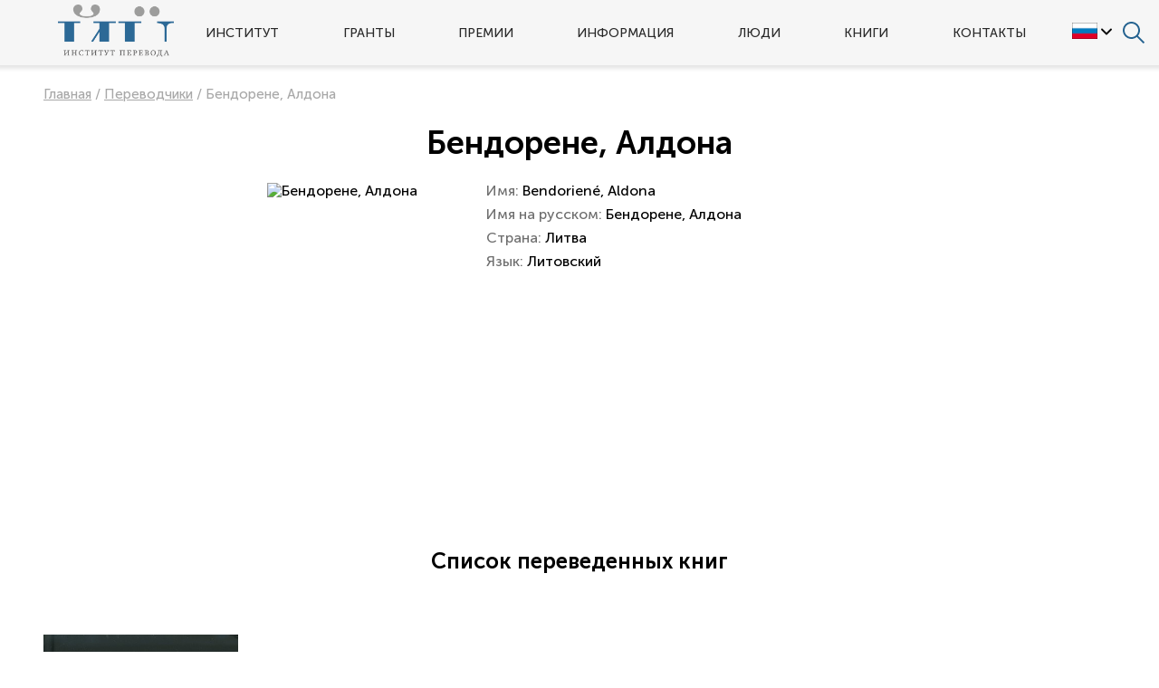

--- FILE ---
content_type: text/html; charset=UTF-8
request_url: https://institutperevoda.ru/lyudi/perevodchiki/bendorene-aldona/
body_size: 5387
content:
<!DOCTYPE html>
<html lang="ru">
	<head>
		<meta http-equiv="Content-Type" content="text/html; charset=UTF-8" />
<meta name="robots" content="index, follow" />
<meta name="keywords" content="Институт перевода" />
<meta name="description" content="Институт перевода" />
<link rel="canonical" href="https://institutperevoda.ru/lyudi/perevodchiki/bendorene-aldona/" />
<link href="/bitrix/cache/css/s1/ip/template_6512ebf23a1b135bdd5d681acb4fc4c8/template_6512ebf23a1b135bdd5d681acb4fc4c8_v1.css?1728545722114451" type="text/css"  data-template-style="true" rel="stylesheet" />

				<script>
					SESSID = "0218ea113202746e071c508f9485a82b";
					isMainPage = false;
				</script>
			



<script  src="/bitrix/cache/js/s1/ip/template_d1caa6f94fe04d790d1d83d3c7a4a415/template_d1caa6f94fe04d790d1d83d3c7a4a415_v1.js?1728545722292781"></script>
<script>var _ba = _ba || []; _ba.push(["aid", "8460f1ddd76fdfcaee275b83925988f9"]); _ba.push(["host", "institutperevoda.ru"]); (function() {var ba = document.createElement("script"); ba.type = "text/javascript"; ba.async = true;ba.src = (document.location.protocol == "https:" ? "https://" : "http://") + "bitrix.info/ba.js";var s = document.getElementsByTagName("script")[0];s.parentNode.insertBefore(ba, s);})();</script>


		<title>Бендорене, Алдона</title>
		<style>
			@import url('https://fonts.googleapis.com/css?family=Open+Sans:400,400i,600,700&display=swap');
		</style> 
				
		<script src="https://yastatic.net/es5-shims/0.0.2/es5-shims.min.js"></script>
		<script src="https://yastatic.net/share2/share.js"></script>

		<link rel="apple-touch-icon" sizes="180x180" href="/apple-touch-icon.png">
		<link rel="icon" type="image/png" sizes="32x32" href="/favicon-32x32.png">
		<link rel="icon" type="image/png" sizes="16x16" href="/favicon-16x16.png">
		<link rel="manifest" href="/site.webmanifest">
		<meta name="yandex-verification" content="dc10a8accbd95639" />
		<meta name="viewport" content="width=device-width, initial-scale=1.0" />
		<meta http-equiv="X-UA-Compatible" content="IE=edge">
					</head>
	<body class="  ">
				<div class="page jsPage" data-class-lock="page_lock">
			<div class="page__header jsPage__header page__header_scroll" data-class-scroll="page__header_scroll">
				<div class="header container jsHeader">
					<div class="header__nav jsHeader__open-menu" data-class-active="header__nav_active"></div>
					<div class="header__logo">
						<a href="/"><img src="/images/logo.png" alt="Институт перевода" title="Институт перевода"></a>
					</div>
					<div class="header__menu jsHeader__menu" data-class-active="header__menu_active">
						
	
						



<ul class="menu">


	
	
					<li class="menu__item"><a href="javascript:void(0)" class="root-item">Институт</a>
				<ul class="menu__sub">
		
	
	

	
	
					<li class="menu__item menu__item_sub "><a href="/about/institute/">
				<span class="menu__view"><img src="/upload/iblock/e05/information.svg" alt="Институт перевода" title="Институт перевода"></span>
				<span class="menu__text">Институт перевода</span>
			</a></li>
		
	
	

	
	
					<li class="menu__item menu__item_sub "><a href="/about/kontseptsiya-razvitiya-khudozhestvennogo-perevoda/">
				<span class="menu__view"><img src="/upload/iblock/507/Kontseptsiya-razvitiya-kh-p.svg" alt="Концепция развития художественного перевода" title="Концепция развития художественного перевода"></span>
				<span class="menu__text">Концепция развития художественного перевода</span>
			</a></li>
		
	
	

	
	
					<li class="menu__item menu__item_sub "><a href="/about/nablyudatelnyy-sovet/">
				<span class="menu__view"><img src="/upload/iblock/071/Nablyudatelnyy-sovet.svg" alt="Наблюдательный совет" title="Наблюдательный совет"></span>
				<span class="menu__text">Наблюдательный совет</span>
			</a></li>
		
	
	

	
	
					<li class="menu__item menu__item_sub "><a href="/about/uchrediteli/">
				<span class="menu__view"><img src="/upload/iblock/9cd/Uchrediteli.svg" alt="Учредители" title="Учредители"></span>
				<span class="menu__text">Учредители</span>
			</a></li>
		
	
	

	
	
					<li class="menu__item menu__item_sub "><a href="/about/resursy-partnerov/">
				<span class="menu__view"><img src="/upload/iblock/d21/partner.svg" alt="Ресурсы партнеров" title="Ресурсы партнеров"></span>
				<span class="menu__text">Ресурсы партнеров</span>
			</a></li>
		
	
	

			</ul></li>	
	
					<li class="menu__item"><a href="/poluchit-grant/" class="root-item">Гранты</a></li>
		
	
	

	
	
					<li class="menu__item"><a href="/premiya-chitay-rossiyu/" class="root-item">Премии</a></li>
		
	
	

	
	
					<li class="menu__item"><a href="javascript:void(0)" class="root-item">Информация</a>
				<ul class="menu__sub">
		
	
	

	
	
					<li class="menu__item menu__item_sub "><a href="/info/news/">
				<span class="menu__view"><img src="/upload/iblock/e2f/newspaper.svg" alt="Новости" title="Новости"></span>
				<span class="menu__text">Новости</span>
			</a></li>
		
	
	

	
	
					<li class="menu__item menu__item_sub "><a href="/info/events/">
				<span class="menu__view"><img src="/upload/iblock/7d0/calendar.svg" alt="События" title="События"></span>
				<span class="menu__text">События</span>
			</a></li>
		
	
	

	
	
					<li class="menu__item menu__item_sub "><a href="/info/press/">
				<span class="menu__view"><img src="/upload/iblock/e24/press.svg" alt="Пресса о нас" title="Пресса о нас"></span>
				<span class="menu__text">Пресса о нас</span>
			</a></li>
		
	
	

	
	
					<li class="menu__item menu__item_sub "><a href="https://congress2020.institutperevoda.ru/">
				<span class="menu__view"><img src="/upload/iblock/7e1/upkztp4rebkefyhtql2ww3ijy2g0wjyt/congress2020.svg" alt="VI Конгресс переводчиков" title="VI Конгресс переводчиков"></span>
				<span class="menu__text">VI Конгресс переводчиков</span>
			</a></li>
		
	
	

			</ul></li>	
	
					<li class="menu__item"><a href="javascript:void(0)" class="root-item">Люди</a>
				<ul class="menu__sub">
		
	
	

	
	
					<li class="menu__item menu__item_sub item-selected"><a href="/lyudi/perevodchiki/">
				<span class="menu__view"><img src="/upload/iblock/06b/Perevodchiki.svg" alt="Переводчики" title="Переводчики"></span>
				<span class="menu__text">Переводчики</span>
			</a></li>
		
	
	

	
	
					<li class="menu__item menu__item_sub "><a href="/lyudi/avtory/">
				<span class="menu__view"><img src="/upload/iblock/b37/Avtory.svg" alt="Авторы" title="Авторы"></span>
				<span class="menu__text">Авторы</span>
			</a></li>
		
	
	

	
	
					<li class="menu__item menu__item_sub "><a href="/lyudi/agenty/">
				<span class="menu__view"><img src="/upload/iblock/8d3/Literaturnye-agenty.svg" alt="Литературные агенты" title="Литературные агенты"></span>
				<span class="menu__text">Литературные агенты</span>
			</a></li>
		
	
	

			</ul></li>	
	
					<li class="menu__item"><a href="javascript:void(0)" class="root-item">Книги</a>
				<ul class="menu__sub">
		
	
	

	
	
					<li class="menu__item menu__item_sub "><a href="/knigi/rekomendovannye-dlya-perevoda/">
				<span class="menu__view"><img src="/upload/iblock/28d/rekomendovannye-dlya-perevoda.svg" alt="Рекомендуем к переводу" title="Рекомендуем к переводу"></span>
				<span class="menu__text">Рекомендуем к переводу</span>
			</a></li>
		
	
	

	
	
					<li class="menu__item menu__item_sub "><a href="/knigi/published/">
				<span class="menu__view"><img src="/upload/iblock/541/Opublikovannye.svg" alt="Опубликованы при нашей поддержке" title="Опубликованы при нашей поддержке"></span>
				<span class="menu__text">Опубликованы при нашей поддержке</span>
			</a></li>
		
	
	

			</ul></li>	
	
					<li class="menu__item"><a href="/kontakty/" class="root-item">Контакты</a></li>
		
	
	


</ul>
					</div>
					<div class="header__region">
						<div class="flag-select jsFlagSelect" data-class-active="flag-select_active">
							<div class="flag-select__current jsFlagSelect__current">
								<div class="flag-select__flag">
									<img src="/upload/iblock/8f2/russian.gif" alt="Русский" title="Русский">
								</div>
								<div class="flag-select__toggle jsFlagSelect__toggle" data-class-active="flag-select__toggle_active"></div>
							</div>
							<div class="flag-select__items jsFlagSelect__items" data-class-active="flag-select__items_active">
								<!--noindex-->
																	<a href="https://institutperevoda.ru/" class="flag-select__item"><img src="/upload/iblock/8f2/russian.gif" alt="Русский" title="Русский"></a>
																	<a href="https://eng.institutperevoda.ru/" class="flag-select__item"><img src="/upload/iblock/41a/british.gif" alt="Английский" title="Английский"></a>
																	<a href="https://ita.institutperevoda.ru/" class="flag-select__item"><img src="/upload/iblock/be1/italian.gif" alt="Итальянский" title="Итальянский"></a>
																	<a href="https://spa.institutperevoda.ru/" class="flag-select__item"><img src="/upload/iblock/ae7/spanish.gif" alt="Испанский" title="Испанский"></a>
																	<a href="https://ger.institutperevoda.ru/" class="flag-select__item"><img src="/upload/iblock/56f/german.gif" alt="Немецкий" title="Немецкий"></a>
																	<a href="https://fre.institutperevoda.ru/" class="flag-select__item"><img src="/upload/iblock/ba2/french.gif" alt="Французский" title="Французский"></a>
																	<a href="https://oae.institutperevoda.ru/" class="flag-select__item"><img src="/upload/iblock/ddc/emirates.gif" alt="Арабский" title="Арабский"></a>
																<!--/noindex-->
							</div>
						
						</div>
					</div>
					<div class="header__search jsHeader__search" data-class-active="header__search_active">
						<form class="header-search jsHeaderSearch" action="/search/" method="get">
							<input type="text" name="q" class="header-search__input" placeholder="">
							<input type="submit" class="header-search__submit" value="" >
						</form>
					</div>
					<div class="header__search-open jsHeader__open-search" data-class-active="header__search-open_active"></div>
				</div>
								
			</div>
			<div class="page__content">	

								<div class="container container_inner">
											<div class="breadcrumb" itemprop="http://schema.org/breadcrumb" itemscope itemtype="http://schema.org/BreadcrumbList">
			
			<span class="breadcrumb__item" id="bx_breadcrumb_0" itemprop="itemListElement" itemscope itemtype="http://schema.org/ListItem">
				<a href="/" title="Главная" itemprop="item"><span itemprop="name">Главная</span></a>
				<meta itemprop="position" content="1" />
			</span>
			/ 
			<span class="breadcrumb__item" id="bx_breadcrumb_1" itemprop="itemListElement" itemscope itemtype="http://schema.org/ListItem">
				<a href="/lyudi/perevodchiki/" title="Переводчики" itemprop="item"><span itemprop="name">Переводчики</span></a>
				<meta itemprop="position" content="2" />
			</span>
			/ 		
			<span class="breadcrumb__item">
				<span>Бендорене, Алдона</span>
			</span></div>										<h1>Бендорене, Алдона</h1>	
									<div class="book-detail">
	<div class="book-detail__view"><img src="https://placehold.it/300/FFFFFF/FFFFFF.png?text=." alt="Бендорене, Алдона" title="Бендорене, Алдона" /></div>
	<div class="book-detail__props">
					<div class="book-detail__prop">Имя: <span class="book-detail__value">Bendoriené, Aldona</span></div>
				<div class="book-detail__prop">Имя на русском: <span class="book-detail__value">Бендорене, Алдона</span></div>		
					
			<div class="book-detail__prop">Страна: <span class="book-detail__value">Литва</span></div>
							<div class="book-detail__prop">Язык: <span class="book-detail__value">Литовский</span></div>
			</div>
</div>



<h2>Список переведенных книг</h2>

<div class="book jsBook">
	<div class="book__items owl-carousel jsBook__slider">
				<a href="/knigi/published/grad-obrechennyy-otel-u-pogibsh/" class="book__item">
			<div class="book__view">
				<img src="/upload/iblock/2cd/14Q5sM7I5VgLgJkhRkIwC1pJzrWXYpaTk.jpg" alt="Град обреченный. Отель у погибшего альпиниста" title="Град обреченный. Отель у погибшего альпиниста" >
				<div class="book__view-content">
					<div class="book__view-author">Стругацкий, Аркадий; Стругацкий, Борис</div>
					<div class="book__view-title">Град обреченный. Отель у погибшего альпиниста</div>
				</div>
			</div>
			<div class="book__content">
				<div class="book__author">
					<div class="book__label">Стругацкий, Аркадий; Стругацкий, Борис</div>
					<div class="book__value book__value_bold">Град обреченный. Отель у погибшего альпиниста</div>
				</div>
								<div class="book__author">
					<div class="book__label">Переводчик:</div>
					<div class="book__value">Bendorius, Simas; Bendoriené, Aldona</div>
				</div>
												<div class="book__author">
					<div class="book__label">Издательство:</div>
					<div class="book__value">Kitos knygos</div>
				</div>
							</div>
			<div class="book__more">
				<div class="book__more-link">Подробнее</div>
			</div>
		</a>
			</div>
	</div>
	
						</div>
				</div>
			<div class="page__footer">
				<div class="container">
					<div class="footer">
						<div class="footer__menu">
							<div class="footer__column">
								<div class="footer__logo">
									<img src="/images/logo.png" alt="" title="" />
								</div>
								<div class="footer__address">
									<div class="footer__item"><a href="mailto:info@institutperevoda.ru">info@institutperevoda.ru</a></div>
									<div class="footer__item"><a href="tel:+7 (495) 915-33-05">+7 (495) 915-33-05</a></div>
								</div>
							</div>
														<div class="footer__column">
								<div class="footer__nav">
									<div class="footer__nav-item footer__nav-item_head">
										<a href="/about/">Институт</a>
									</div>
									<div class="footer__nav-item">
										<a href="/about/kontseptsiya-razvitiya-khudozhestvennogo-perevoda/">Концепция развития</a>
									</div>
									<div class="footer__nav-item">
										<a href="/about/nablyudatelnyy-sovet/">Наблюдательный совет</a>
									</div>
									<div class="footer__nav-item">
										<a href="/about/uchrediteli/">Учредители</a>
									</div>
								</div>
							</div>
							<div class="footer__column">
								<div class="footer__nav">
									<div class="footer__nav-item footer__nav-item_head">
										<a href="/info/">Информация</a>
									</div>
									<div class="footer__nav-item">
										<a href="/poluchit-grant/">Гранты</a>
									</div>
									<div class="footer__nav-item">
										<a href="/premiya-chitay-rossiyu/">Премии</a>
									</div>
									<div class="footer__nav-item">
										<a href="/info/events/">События</a>
									</div>
								</div>
							</div>
							<div class="footer__column">
								<div class="footer__nav">
									<div class="footer__nav-item footer__nav-item_head">
										<a href="/knigi/">Книги</a>
									</div>
									<div class="footer__nav-item">
										<a href="/knigi/rekomendovannye-dlya-perevoda/">Для перевода</a>
									</div>
									<div class="footer__nav-item">
										<a href="/knigi/published/">Опубликованные</a>
									</div>
								</div>
							</div>
							<div class="footer__column">
								<div class="footer__nav">
									<div class="footer__nav-item footer__nav-item_head">
										<a href="/lyudi/">Люди</a>
									</div>
									<div class="footer__nav-item">
										<a href="/lyudi/perevodchiki/">Переводчики</a>
									</div>
									<div class="footer__nav-item">
										<a href="/lyudi/avtory/">Авторы</a>
									</div>
									<div class="footer__nav-item">
										<a href="/lyudi/agenty/">Литературные агенты</a>
									</div>
								</div>
							</div>
													</div>
						
						<div class="footer__section">
						
							<div class="footer__address">
																	Официальный сайт
									<div class="upper">АНО "ИНСТИТУТ ПЕРЕВОДА"</div>
															</div>

						
							<div class="footer__social">
								<div class="social-footer">
									<a href="https://www.instagram.com/read.russia/" target="_blank" class="social-footer__item social-footer__item_instagram"></a>
									<a href="https://t.me/ReadRussia" target="_blank" class="social-footer__item social-footer__item_tg"></a>
									<a href="https://vk.com/institutperevoda" target="_blank" class="social-footer__item social-footer__item_vk"></a>
								</div>
							</div>						
						</div>
					</div>
				</div>
				<div class="page__copyright">© Институт перевода 2026</div>
			</div>

		</div>

<!--LiveInternet counter--><script type="text/javascript"><!--
document.write("<a href='http://www.liveinternet.ru/click' "+
"target=_blank><img src='//counter.yadro.ru/hit?t14.6;r"+
escape(document.referrer)+((typeof(screen)=="undefined")?"":
";s"+screen.width+"*"+screen.height+"*"+(screen.colorDepth?
screen.colorDepth:screen.pixelDepth))+";u"+escape(document.URL)+
";"+Math.random()+
"' alt='' title='LiveInternet: показано число просмотров за 24"+
" часа, посетителей за 24 часа и за сегодня' "+
"border='0' width='1px' height='1px' style='position:absolute;top:0;left:-999px;'><\/a>")
//--></script><!--/LiveInternet-->


<!-- Yandex.Metrika counter -->
<script type="text/javascript" >
   (function(m,e,t,r,i,k,a){m[i]=m[i]||function(){(m[i].a=m[i].a||[]).push(arguments)};
   m[i].l=1*new Date();k=e.createElement(t),a=e.getElementsByTagName(t)[0],k.async=1,k.src=r,a.parentNode.insertBefore(k,a)})
   (window, document, "script", "https://mc.yandex.ru/metrika/tag.js", "ym");

   ym(69264949, "init", {
        clickmap:true,
        trackLinks:true,
        accurateTrackBounce:true,
        webvisor:true
   });
</script>
<noscript><div><img src="https://mc.yandex.ru/watch/69264949" style="position:absolute; left:-9999px;" alt="" /></div></noscript>
<!-- /Yandex.Metrika counter -->
		
	</body>
</html>

--- FILE ---
content_type: text/css
request_url: https://institutperevoda.ru/bitrix/cache/css/s1/ip/template_6512ebf23a1b135bdd5d681acb4fc4c8/template_6512ebf23a1b135bdd5d681acb4fc4c8_v1.css?1728545722114451
body_size: 31844
content:


/* Start:/local/templates/ip/vendor/normalize.css?17203717466138*/
/*! normalize.css v8.0.1 | MIT License | github.com/necolas/normalize.css */

/* Document
   ========================================================================== */

/**
 * 1. Correct the line height in all browsers.
 * 2. Prevent adjustments of font size after orientation changes in iOS.
 */

html {
  line-height: 1.15; /* 1 */
  -webkit-text-size-adjust: 100%; /* 2 */
}

/* Sections
   ========================================================================== */

/**
 * Remove the margin in all browsers.
 */

body {
  margin: 0;
}

/**
 * Render the `main` element consistently in IE.
 */

main {
  display: block;
}

/**
 * Correct the font size and margin on `h1` elements within `section` and
 * `article` contexts in Chrome, Firefox, and Safari.
 */

h1 {
  font-size: 2em;
  margin: 0.67em 0;
}

/* Grouping content
   ========================================================================== */

/**
 * 1. Add the correct box sizing in Firefox.
 * 2. Show the overflow in Edge and IE.
 */

hr {
  box-sizing: content-box; /* 1 */
  height: 0; /* 1 */
  overflow: visible; /* 2 */
}

/**
 * 1. Correct the inheritance and scaling of font size in all browsers.
 * 2. Correct the odd `em` font sizing in all browsers.
 */

pre {
  font-family: monospace, monospace; /* 1 */
  font-size: 1em; /* 2 */
}

/* Text-level semantics
   ========================================================================== */

/**
 * Remove the gray background on active links in IE 10.
 */

a {
  background-color: transparent;
}

/**
 * 1. Remove the bottom border in Chrome 57-
 * 2. Add the correct text decoration in Chrome, Edge, IE, Opera, and Safari.
 */

abbr[title] {
  border-bottom: none; /* 1 */
  text-decoration: underline; /* 2 */
  text-decoration: underline dotted; /* 2 */
}

/**
 * Add the correct font weight in Chrome, Edge, and Safari.
 */

b,
strong {
  font-weight: bolder;
}

/**
 * 1. Correct the inheritance and scaling of font size in all browsers.
 * 2. Correct the odd `em` font sizing in all browsers.
 */

code,
kbd,
samp {
  font-family: monospace, monospace; /* 1 */
  font-size: 1em; /* 2 */
}

/**
 * Add the correct font size in all browsers.
 */

small {
  font-size: 80%;
}

/**
 * Prevent `sub` and `sup` elements from affecting the line height in
 * all browsers.
 */

sub,
sup {
  font-size: 75%;
  line-height: 0;
  position: relative;
  vertical-align: baseline;
}

sub {
  bottom: -0.25em;
}

sup {
  top: -0.5em;
}

/* Embedded content
   ========================================================================== */

/**
 * Remove the border on images inside links in IE 10.
 */

img {
  border-style: none;
}

/* Forms
   ========================================================================== */

/**
 * 1. Change the font styles in all browsers.
 * 2. Remove the margin in Firefox and Safari.
 */

button,
input,
optgroup,
select,
textarea {
  font-family: inherit; /* 1 */
  font-size: 100%; /* 1 */
  line-height: 1.15; /* 1 */
  margin: 0; /* 2 */
}

/**
 * Show the overflow in IE.
 * 1. Show the overflow in Edge.
 */

button,
input { /* 1 */
  overflow: visible;
}

/**
 * Remove the inheritance of text transform in Edge, Firefox, and IE.
 * 1. Remove the inheritance of text transform in Firefox.
 */

button,
select { /* 1 */
  text-transform: none;
}

/**
 * Correct the inability to style clickable types in iOS and Safari.
 */

button,
[type="button"],
[type="reset"],
[type="submit"] {
  -webkit-appearance: button;
}

/**
 * Remove the inner border and padding in Firefox.
 */

button::-moz-focus-inner,
[type="button"]::-moz-focus-inner,
[type="reset"]::-moz-focus-inner,
[type="submit"]::-moz-focus-inner {
  border-style: none;
  padding: 0;
}

/**
 * Restore the focus styles unset by the previous rule.
 */

button:-moz-focusring,
[type="button"]:-moz-focusring,
[type="reset"]:-moz-focusring,
[type="submit"]:-moz-focusring {
  outline: 1px dotted ButtonText;
}

/**
 * Correct the padding in Firefox.
 */

fieldset {
  padding: 0.35em 0.75em 0.625em;
}

/**
 * 1. Correct the text wrapping in Edge and IE.
 * 2. Correct the color inheritance from `fieldset` elements in IE.
 * 3. Remove the padding so developers are not caught out when they zero out
 *    `fieldset` elements in all browsers.
 */

legend {
  box-sizing: border-box; /* 1 */
  color: inherit; /* 2 */
  display: table; /* 1 */
  max-width: 100%; /* 1 */
  padding: 0; /* 3 */
  white-space: normal; /* 1 */
}

/**
 * Add the correct vertical alignment in Chrome, Firefox, and Opera.
 */

progress {
  vertical-align: baseline;
}

/**
 * Remove the default vertical scrollbar in IE 10+.
 */

textarea {
  overflow: auto;
}

/**
 * 1. Add the correct box sizing in IE 10.
 * 2. Remove the padding in IE 10.
 */

[type="checkbox"],
[type="radio"] {
  box-sizing: border-box; /* 1 */
  padding: 0; /* 2 */
}

/**
 * Correct the cursor style of increment and decrement buttons in Chrome.
 */

[type="number"]::-webkit-inner-spin-button,
[type="number"]::-webkit-outer-spin-button {
  height: auto;
}

/**
 * 1. Correct the odd appearance in Chrome and Safari.
 * 2. Correct the outline style in Safari.
 */

[type="search"] {
  -webkit-appearance: textfield; /* 1 */
  outline-offset: -2px; /* 2 */
}

/**
 * Remove the inner padding in Chrome and Safari on macOS.
 */

[type="search"]::-webkit-search-decoration {
  -webkit-appearance: none;
}

/**
 * 1. Correct the inability to style clickable types in iOS and Safari.
 * 2. Change font properties to `inherit` in Safari.
 */

::-webkit-file-upload-button {
  -webkit-appearance: button; /* 1 */
  font: inherit; /* 2 */
}

/* Interactive
   ========================================================================== */

/*
 * Add the correct display in Edge, IE 10+, and Firefox.
 */

details {
  display: block;
}

/*
 * Add the correct display in all browsers.
 */

summary {
  display: list-item;
}

/* Misc
   ========================================================================== */

/**
 * Add the correct display in IE 10+.
 */

template {
  display: none;
}

/**
 * Add the correct display in IE 10.
 */

[hidden] {
  display: none;
}

/* End */


/* Start:/local/templates/ip/css/autoload/banner.css?17203717471557*/
.banner {
	height:576px;
	width:100%;
	position:relative;
}

.banner__view {
	height:100%;
	width:100%;
	position:absolute;
	background-size:cover;
	background-position:center;
}

.banner__content{
	position:relative;
	display:flex;
	width:100%;
	height:100%;
	flex-direction:column;
	align-items:center;
}
.banner__enter{
	flex-grow: 1;
	align-items: center;
	display: flex;
	flex-direction: column;
	justify-content: center;
}
.banner__logo {
	margin-bottom:48px;
	max-width:80%;
}
.banner__desc {
	color:#969696;
	font-size:13px;
	padding:8px 0;
}

.banner__title{
	color:#2c6996; 
	text-transform:uppercase;
	font-size:36px;
	font-family:"Times New Roman",Arial,sans-serif;;
}

.seoul2021 .banner { 
	height:424px;
}
.seoul2021 .banner__title{ 
	color:#fff;
	text-align:center;
	font-family:'Apple SD Gothic Neo',Arial,sans-serif;
	font-weight:700;
}
.seoul2021 .banner__title_light {
	font-weight:300;
}

.banner__btn-seoul {
	background: rgba(255,255,255,0.9);
	padding: 8px 16px;
	margin-top: 48px;
	width: 256px;
	text-decoration:none;	
}
.banner__btn-seoul:hover {
	background:#fff; 
}
.banner__btn-promo {
	background: rgba(255,255,255,0.9);
	padding: 8px 16px;
	margin-top: 48px;
	width: 256px;
	text-decoration:none;	
}
.banner__btn-promo:hover {
	background:#fff; 
}
@media screen and (max-width:1000px) {



}

@media screen and (max-width: 768px) {
	.banner {
		height:414px;	
	}
	.banner__logo{
		margin-top:80px;
		margin-bottom:16px;
	}
	.banner__desc {
		max-width:80%;
		text-align:center;
	}
}

@media screen and (max-width: 480px) {

}
/* End */


/* Start:/local/templates/ip/css/autoload/banner_event.css?17203717471007*/
.banner_event {
	height:480px;
}

.banner_event .banner__title{
	font-family:MuseoSansCyrl,Arial,sans-serif;
	color:#fff;
	font-weight:700;
	font-size:64px;
	text-align:center;
	padding:0 24px;
	box-sizing:border-box;
	margin-bottom:0;
}
.banner_event .banner__dates{
	font-family:MuseoSansCyrl,Arial,sans-serif;
	color:#fff;
	font-weight:400;
	font-size:48px;
	margin-top:16px;
	padding:0 5%;
	text-align:center;
	white-space:nowrap;
}
.banner_event .banner_dates3{
	margin-top:16px;
}


@media screen and (max-width:1000px) {

	.banner_event .banner__title{
		font-size:36px;
	}
	.banner_event .banner__dates{
		font-size:28px;
	}


}

@media screen and (max-width: 768px) {
	.banner_event .banner__title{
		font-size:32px;
	}
	.banner_event .banner__dates{
		font-size:26px;
	}
}

@media screen and (max-width: 480px) {
	.banner_event .banner__title{
		font-size:24px;
		padding:0 16px;
	}
	.banner_event .banner__dates{
		font-size:18px;
	}
	
}
/* End */


/* Start:/local/templates/ip/css/autoload/banner_frankfurt21.css?1720371747949*/
.banner_frankfurt21 {
	height:480px;
}

.banner_frankfurt21 .banner__title{
	font-family:MuseoSansCyrl,Arial,sans-serif;
	color:#fff;
	font-weight:700;
	font-size:64px;
	text-align:center;
	padding:0 24px;
	box-sizing:border-box;
	margin-bottom:0;
}
.banner_frankfurt21 .banner__dates{
	font-family:MuseoSansCyrl,Arial,sans-serif;
	color:#fff;
	font-weight:400;
	font-size:48px;
	margin-top:16px;
}


@media screen and (max-width:1000px) {

	.banner_frankfurt21 .banner__title{
		font-size:36px;
	}
	.banner_frankfurt21 .banner__dates{
		font-size:28px;
	}


}

@media screen and (max-width: 768px) {
	.banner_frankfurt21 .banner__title{
		font-size:32px;
	}
	.banner_frankfurt21 .banner__dates{
		font-size:26px;
	}
}

@media screen and (max-width: 480px) {
	.banner_frankfurt21 .banner__title{
		font-size:24px;
		padding:0 16px;
	}
	.banner_frankfurt21 .banner__dates{
		font-size:18px;
	}
	
}
/* End */


/* Start:/local/templates/ip/css/autoload/bg-video.css?1720371747777*/
.bg-video {
    background: #000;
    position: absolute;
    top: 0; 
	right: 0; 
	bottom: 0; 
	left: 0;
	height:100%;
	overflow:hidden;
}

.bg-video:after {
	content:"";
	display:block;
	position:absolute;
	top:0;
	left:0;
	background:rgba(0,0,0,0.64);
	/* background-image:url(/images/mark.png); */
	background-position:center;
	background-size:cover;
	pointer-events:none;
	width:100%;
	height:100%;
}

.bg-video__view,
.bg-video__view iframe {
    position: absolute;
    top: 0; 
	left: 0;
    width: 100%; 
	height: 100%;
    pointer-events: none;
	
}



@media (min-aspect-ratio: 16/9) {
    .bg-video__view { height: 300%; top: -100%; }
}
@media (max-aspect-ratio: 16/9) {
    .bg-video__view { width: 300%; left: -100%; }
}
/* End */


/* Start:/local/templates/ip/css/autoload/big-map.css?17203717471148*/
.big-map {
	height:480px;
	max-height:66vh;
	position:relative;
	margin-top:32px;
}

.big-map__map{
	width:100%;
	height:100%;	
	position:absolute;
}
.big-map__map iframe{
	width:100%;
	height:100%;
	border:0;
}
.big-map__content{
	position:relative;
}

.big-map__info{
	background:rgba(255,255,255,0.9);
	position:absolute;
	right:128px;
	top:0;
	padding:24px;
}
.big-map__label {
	font-weight:700;
	margin-top:16px;
}
.big-map__label:first-child{
	margin-top:0;
}
.big-map__value {
	line-height:1.4;
}
.big-map__value a{
	color:#181716;
	text-decoration:none;
}
.big-map__value a:hover{
	text-decoration:underline;
}
@media screen and (max-width:1000px) {



}

@media screen and (max-width: 768px) {
	.big-map{
		display:flex;
		flex-direction:column-reverse;
		height:auto;
		max-height:none;
	}
	.big-map__content {
		position:static;
	}
	.big-map__map{
		position:relative !important;	 	
		top:auto;
		left:auto;
		width:auto;
		height:auto;
		height:256px;
		max-height:66vh;
	}
	.big-map__info{
		position:static !important;
		top:auto;
		left:auto;
		padding:0 0 16px 0;
		background:#fff;
	}
}

@media screen and (max-width: 480px) {

}


/* End */


/* Start:/local/templates/ip/css/autoload/book-detail.css?17203717471186*/
.book-detail {
	display:flex;
	width:100%;
	max-width:690px;
	margin:0 auto;
	margin-bottom:64px;
}

.book-detail__view {
	flex:1 1 35%;
	height:340px;
	box-sizing:border-box;
	padding-right:32px;
}

.book-detail__watermark {
	position:relative;
	
}
.book-detail__watermark:after {
	content:attr(data-copyright);
	display:inline;
	position:absolute;
	right:0;
	bottom:0;
	background:rgba(128,128,128,0.5);
	color:#fff;
	user-select:none;
	-moz-user-select: none;
	-webkit-user-select: none;
	-ms-user-select: none;	
	pointer-events:none;
	text-align:right;
	padding:2px;
}

.book-detail__watermark img {
	vertical-align:top;
	user-select:none;
	-moz-user-select: none;
	-webkit-user-select: none;
	-ms-user-select: none;	
	pointer-events:none;
}

.book-detail__props {
	flex:1 1 65%;
}

.book-detail__prop {
	color:#6e6e6e;
	margin-bottom:8px;
}

.book-detail__value {
	color:#000;
}



@media screen and (max-width:1000px) {



}

@media screen and (max-width: 768px) {

}

@media screen and (max-width: 480px) {
	.book-detail {
		flex-direction:column;
	}
	
	.book-detail__view {
		flex:1 1 100%;
		padding-right:0;
	}
	
	.book-detail__props {
		margin-top:16px;
		flex:1 1 100%;
	}
}
/* End */


/* Start:/local/templates/ip/css/autoload/book.css?17203717472864*/
.book {
	
}

.book__items {
	position:relative;
	padding-top:48px;
}

.book__items_page {
	display:flex;
	flex-wrap:wrap;

}

.book__items .owl-stage{
	display:flex;
}
.book__items .owl-item{
	display:flex;
}
.book__items .owl-nav{
	position:absolute;
	top:0;
	right:0;
}

.book__items .owl-prev{
	height:32px;
	width:64px;
	display:inline-flex;
	border:2px solid #000 !important;
	align-items:center;
	justify-content:center;
	margin-right:8px;
	font-size:32px  !important;
	line-height: 1 !important;
}

.book__items .owl-next{
	height:32px;
	width:64px;
	display:inline-flex;
	border:2px solid #000 !important;
	align-items:center;
	justify-content:center;
	font-size:32px !important;
	line-height: 1 !important;
}
.book__items .owl-next:hover,
.book__items .owl-prev:hover {
	border-color:#266390 !important;
	color:#266390 !important;	
}

.book__items .owl-next span,
.book__items .owl-prev span {
	transform:translateY(-3px);
}


.book__item{
	display:flex;
	flex-direction:column;
	color:#181716;
	text-decoration:none;
	overflow:hidden;
	word-break: break-word;
}
.book__items_page .book__item{
	flex:0 0 22%;
	margin-right:3%;
	margin-bottom:64px;
}
.book__view{
	height:324px;
	margin-bottom:24px;
	position:relative;
	align-self: flex-start;
	overflow:hidden;
}

.book__view img{
	display:inline !important;
	width:auto !important;
	box-shadow:1px 1px 6px 2px rgba(0,0,0,0.1);
}
.book__item:hover .book__view:after {
	content:"";
	display:block;
	position:absolute;
	width:100%;
	height:100%;
	background:rgba(38,99,144,0.75);
	left:0;
	top:0;
	
}
.book__view-content{
	display:none;
}
.book__item:hover .book__view-content{
	position:absolute;
	display:flex;
	height:100%;
	width:100%;
	top:0;
	left:0;
	z-index:1;
	color:#fff;
	flex-direction:column;
	align-items:center;
	justify-content:center;
	font-size:22px;
}
.book__view-author{
	margin:8px 0;
	text-align:center;
}
.book__view-title{
	font-weight:700;
	margin:8px 0;
	text-align:center;
	padding:0 16px;
	box-sizing:border-box;
}


.book__author{
	margin-bottom:16px;
}
.book__label{
	color:#6e6e6e;
	font-size:18px;
	font-weight:300;
}

.book__value{
	font-size:20px;
	margin-top:4px;
}

.book__value_bold{
	font-weight:700;
}

.book__content{
	margin-bottom: 12px;
	flex-grow:1;
}
.book__more-link {
	color:#848484;
	font-size:16px;
}
.book__item:hover .book__more-link {
		color:#2c6996;
	font-size:16px;
}

.book__footer {
	text-align:center;
	margin:32px 0;
}

.book__nav {
	text-align:center;
}

@media screen and (max-width:1000px) {
	.book__items_page .book__item{
		flex:0 0 31%;
		margin-right:2.33%;
	}

}

@media screen and (max-width: 768px) {
	.book__items_page .book__item{
		flex:0 0 45%;
		margin-right:5%;
	}
}

@media screen and (max-width: 480px) {
	.book__items_page .book__item{
		flex:0 0 100%;
		margin-right:0%;
	}
	.book__items_page .book__view{
		height:auto;
	}
	
}
/* End */


/* Start:/local/templates/ip/css/autoload/breadcrumb.css?1720371747165*/
.breadcrumb{
	padding:24px 0 0;
	color:#a8a8a8;
	font-size:15px;	
	word-break: break-all;
}

.breadcrumb a{
	color:#a8a8a8;
}
.breadcrumb a:hover{
		color:#2c6996;
}
/* End */


/* Start:/local/templates/ip/css/autoload/btn.css?1720371747973*/
.btn {
	border:2px solid #000;
	min-height:52px;
	min-width:204px;
	max-width:100%;
	display:inline-flex;
	align-items:center;
	justify-content:center;
	text-decoration:none;
	color:#000;
	text-transform:uppercase;
	padding:8px 16px;
	box-sizing:border-box;
	background:transparent;
	cursor:pointer;
}

.btn:hover {
	color:#266390;
	border-color:#266390;
}

.btn_white {
	border-color:#fff;
	color:#fff;
}
.btn_white:hover {
	border-color:#000;
	color:#000;
}

.btn_filter {
	min-height:auto;
	text-transform:none;
	border-width:1px;
	height:33px;	
}

.btn_icon:after {
	content:"";
	display:block;
	width:24px;
	height:24px;
	background-size:contain;
	background-repeat:no-repeat;
	margin-left:8px;
}

.btn_icon_pdf:after {
	background-image:url(/local/templates/ip/css/autoload/assets/btn/pdf.svg)
}

@media screen and (max-width:1000px) {



}

@media screen and (max-width: 768px) {

}

@media screen and (max-width: 480px) {

}
@media screen and (max-width: 320px) {
	.btn_icon{
		font-size:.9em;
	}
}
/* End */


/* Start:/local/templates/ip/css/autoload/col2.css?1720371747356*/
.col2 {
	display:flex;
	width:768px;
	max-width:100%;
	justify-content:space-between;
	margin:32px auto;
}

.col2 > * {
	flex:0 0 49%;
}

@media screen and (max-width:1000px) {



}

@media screen and (max-width: 768px) {
	.col2{
		flex-direction:column;
	}
	
	.col2 > * {
		flex:0 0 100%;
		margin:8px 0;
	}
		
}

@media screen and (max-width: 480px) {

}
/* End */


/* Start:/local/templates/ip/css/autoload/congress-banner.css?17203717471550*/
.congress-banner {
	border:2px solid #2c6996;
	width:768px;
	max-width:100%;
	position:relative;
	padding:16px 32px;
	box-sizing:border-box;
	display:flex;
	align-items:center;
	margin:32px auto;
	text-decoration:none;
}

.congress-banner__enter{
	flex-grow: 1;
	align-items: center;
	display: flex;
	flex-direction: column;
	justify-content: center;
}
.congress-banner__logo img{
	height:96px;
}

.congress-banner__logo {
	text-align:center;
}

.congress-banner__content  {
	padding-left:96px;
}
.congress-banner__desc {
	color:#2c6996;
	font-size:22px;
	padding:8px 0;
	text-transform:uppercase;
}

.congress-banner__title{
	color:#2c2b2b;
	text-transform:uppercase;
	font-size:28px;
	font-weight:700;
	position:relative
}

.congress-banner__title:before{
	position: absolute;
	content:attr(data-number);
	display: block;
	left:-80px;
	top:0;
	font-size:70px;
	font-weight: 900;
	line-height:1;
}
@media screen and (max-width:1000px) {
	.congress-banner {
		flex-direction:column;
	}
	.congress-banner__content {
		margin-top:16px;
	}
}

@media screen and (max-width: 768px) {

}

@media screen and (max-width: 480px) {
	.congress-banner {
		padding:16px;
	}
	.congress-banner__logo img {
		height:80px;
	}
	.congress-banner__content {
		margin-top:16px;
		padding-left:48px;
	}
	.congress-banner__title {
		font-size:16px;
	}
	.congress-banner__title:before{
		left:-48px;
		top:-2px;
		font-size:42px;
	}	
	.congress-banner__desc {
		font-size:13px;	
	}
}
/* End */


/* Start:/local/templates/ip/css/autoload/container.css?17203717471787*/
.container {
	width:1280px;
	max-width:100%;
	padding:0 48px;
	box-sizing:border-box;
	margin:0 auto;
}

.container_title {
	width:812px;
}
.container_text {
	width:768px;
	padding:0;
}
.container_program {
	width:1000px;
	padding:0;
	margin-bottom:48px;
}
.container_inner {
	padding-top:72px;
	padding-bottom:144px;
}
.container h1{
	width:768px;
	max-width:100%;
	margin-left:auto;
	margin-right:auto;
	font-size: 36px;
	text-align:center;
}
.container h2{
	width:768px;
	max-width:100%;
	margin-left:auto;
	margin-right:auto;
	font-size: 36px;
}
.container p,
.container_inner ul,
.container_inner ol
{
	width:768px;
	max-width:100%;
	margin-left:auto;
	margin-right:auto;
	font-size:16px;
}
.container_inner td {
	font-size:15px;
}
.container_inner li
{
	margin:8px;
}

.container_inner h2{
	font-size: 24px;
}

.container_inner h3{
	font-size: 18px;
	text-align:center;
}
@media screen and (max-width:1000px) {

	.container h2{
		font-size: 32px;
	}

	.container_inner h2{
		font-size: 24px;
	}
	.container p{
		font-size:16px;
	}
	.container_text {
		padding:0 48px;
	}
	.container_inner .container_text{
		padding:0;
	}
	.container_program {
		padding:0 48px;
	}
}

@media screen and (max-width: 768px) {
	.container h1 {
		font-size: 28px;
	}	
	.container h2{
		font-size: 24px;
	}
	.container p{
		font-size:16px;
	}
}

@media screen and (max-width: 480px) {
	.container h1 {
		font-size: 22px;
	}		
	.container h2{
		font-size: 18px;
	}
	.container_inner ol,
	.container_inner ul{
		padding-left:16px;
	}
	.container_inner li,
	.container p{
		font-size:15px;
	}
	.container_inner td{
		font-size:14px;
	}
	
	.container {
		padding:0 16px;	
	}
	.container_inner {
		padding:48px 16px 96px;	
	}
	.container_inner .table-scroll{
		width:calc(100% + 32px);
		margin:0 -16px;
	}
}
/* End */


/* Start:/local/templates/ip/css/autoload/event-banner.css?1720371747254*/
.event-banner .page__content {
	padding-top:72px;
}

@media screen and (max-width:1000px) {



}

@media screen and (max-width: 768px) {

}

@media screen and (max-width: 480px) {
	.event-banner .page__content {
		padding-top:48px;
	}
}
/* End */


/* Start:/local/templates/ip/css/autoload/event.css?17203717471871*/
.event {
	
}

.event__items {
	
}

.event__item {
	display:flex;
	border-bottom:2px solid #e4e4e4;
	padding:16px;
	color:#181716;
	text-decoration:none;
}

.event__item:last-child {
	border-bottom:0;
	padding-bottom:0
}

.event__date {
	flex: 0 0 196px;
}

.event__view {
	flex: 0 0 240px;
	margin-right:56px;
	background-size:contain; 
	background-position:center;
	background-repeat:no-repeat;
	height:164px;
}
.event__content {
	flex-grow:1;
}
.event__title{
	font-size:22px;
	font-weight:700;
	margin-bottom:8px
}
.event__desc{
	margin-bottom:16px;
}
.event__footer {
	text-align:center;
	margin:32px 0;
}
.event__more {
	margin-top:16px;
}
.event__more-link {
	color:#848484;
}
.event__item:hover .event__more-link {
	text-decoration:underline;
		color:#2c6996;
}
.event__month{
	font-size:28px;
	font-weight:700;
	margin-bottom:8px;
}
.event__year{
	font-size:24px;
}

.event__nav{
	margin-top:32px;
	text-align:center;
}

@media screen and (max-width:1000px) {
	.event__date {
		flex: 0 0 128px;
	}

	.event__view {
		flex: 0 0 156px;
		height: 96px;
	}
	.event__month{
		font-size:24px;
	}
	.event__year{
		font-size:20px;
	}	
	.event__title{
		font-size:18px;
	}
}

@media screen and (max-width: 768px) {
	.event__item {
		flex-wrap:wrap;
		padding:16px 0;
	}
	.event__date {
		flex: 0 0 50%;
	}

	.event__view {
		flex: 0 0 50%;
		height: 96px;
		margin-right:0;
	}
	.event__content{
		padding-top:16px;
	}
	.event__month{
		font-size:24px;
	}
	.event__year{
		font-size:20px;
	}	
	.event__title{
		font-size:18px;
	}
}

@media screen and (max-width: 480px) {
	.event__item:first-child {
		padding-top:0;
	}
	.event__date {
		order:2;
		padding-left:16px;
		box-sizing:border-box;
	}

	.event__view {
		order:1;
	}
	.event__content {
		order:3;
	}
	.event__month{
		font-size:18px;
	}
	.event__year{
		font-size:16px;
	}	
	.event__title{
		font-size:16px;
	}	
}
/* End */


/* Start:/local/templates/ip/css/autoload/flag-select.css?1720371747707*/
.flag-select {
	width:48px;
	position:relative;
}
.flag-select__current{
	display:flex;
	cursor:pointer;	
}
.flag-select__flag {
	flex:0 0 28px;
}
.flag-select__toggle {
	flex:0 0 20px;
	background-image:url('/local/templates/ip/css/autoload/assets/flag-select/down-arrow.svg');
	background-repeat:no-repeat;
	background-size:60%;
	background-position:center;
	transition:all 0.2s ease;
}
.flag-select__toggle_active{
	transform:rotate(180deg);
}

.flag-select__items {
	display:none;
}
.flag-select_active .flag-select__items {
	position:absolute;
	left:0;
	bottom:0;
	transform:translateY(100%);
	width:48px;
	display:block;
}

.flag-select__item {
	padding:2px 0;
	display:block;
}
.flag-select__item img{
	max-width:28px;
	width:100%;
}
/* End */


/* Start:/local/templates/ip/css/autoload/footer.css?17203717471082*/
.footer {
	color:#fff;
}
.footer__menu {
	display:flex;
	justify-content:space-between;
}
.footer__section {
	display: flex;
	align-items: flex-end;
	justify-content: space-between;
}

.footer__column {
	flex:1 1 calc(70% / 4);
}

.footer__column:first-child {
	flex:1 1 22%;
	margin-right:8%;
}

.footer__address{
	margin-top:24px;
}

.footer a{
	color:#fff;
	text-decoration:none;
}
.footer a:hover{
	color:#999;
}
.footer__item{
	margin-bottom:4px;
}

.footer__nav-item{
	margin-top:8px;
}
.footer__nav-item_head {
	margin-bottom:16px;
	font-size:18px;
}
.footer__nav-item_head a{
	font-weight:700;
}


.footer__social {
	display:flex;
}
@media screen and (max-width:1000px) {



}

@media screen and (max-width: 768px) {

	.footer__menu {
		flex-wrap:wrap;
	}
	.footer__column{
		flex:0 0 calc(80% / 4);
	}

	.footer__column:first-child {
		flex:0 0 100%;
		margin-top:32px;
		order:4;
	}	
	.footer__logo {
		height:128px;
	}
}

@media screen and (max-width: 480px) {

	.footer__column{
		flex:0 0 100%;
		margin-top:24px;
	}
	.footer__column:nth-child(2){
		margin-top:0;
	}

}
/* End */


/* Start:/local/templates/ip/css/autoload/frankfurt21.css?17203717471188*/
.frankfurt21 {
	
}

.frankfurt21 .gallery .owl-next span,
.frankfurt21 .gallery .owl-prev span {
	transform: translateY(-3px);
}

.frankfurt21 h2 {
	text-align:left;
}
.frankfurt21__pr {
	
}

.frankfurt21__pr-content {
	/* height:calc(14em + 12px); */
	/* overflow:hidden; */
	position:relative;
}

.frankfurt21__pr-content p{
	display:none;
}
.frankfurt21__pr-content p:nth-child(1),
.frankfurt21__pr-content p:nth-child(2){
	display:block;
}
.frankfurt21__pr_open .frankfurt21__pr-content p{
	display:block;
}
.frankfurt21__pr-more {
	color: #878787;
	text-transform: uppercase;
	cursor: pointer;
	position: relative;
	display: inline-block;
	margin:16px 0;
}
.frankfurt21__pr-more:after {
	content: "";
	display: block;
	width: 24px;
	height: 24px;
	background-image: url(/local/templates/ip/css/autoload/assets/toggle-lang-block/dropdown-icon.png);
	background-repeat: no-repeat;
	background-position: center;
	background-size: contain;
	transition: all 0.2s ease;
	position: absolute;
	right: -32px;
	top: 50%;
	transform: translateY(-50%) rotate(-90deg);
}

.frankfurt21__pr_open .frankfurt21__pr-more:after {
	transform: translateY(-50%) rotate(-180deg);
}
/* End */


/* Start:/local/templates/ip/css/autoload/gallery.css?1720371747728*/
.gallery{
		padding-top:48px;
}
.gallery .owl-nav{
	position:absolute;
	top:0;
	right:0;
}

.gallery .owl-prev{
	height:32px;
	width:64px;
	display:inline-flex;
	border:2px solid #000 !important;
	align-items:center;
	justify-content:center;
	margin-right:8px;
	font-size:32px  !important;
	line-height: 1 !important;
}

.gallery .owl-next{
	height:32px;
	width:64px;
	display:inline-flex;
	border:2px solid #000 !important;
	align-items:center;
	justify-content:center;
	font-size:32px !important;
	line-height: 1 !important;
}
.gallery .owl-next:hover,
.gallery .owl-prev:hover {
	border-color:#266390 !important;
	color:#266390 !important;	
}

.gallery .owl-next span,
.gallery .owl-prev span {
	transform:translateY(3px);
}

/* End */


/* Start:/local/templates/ip/css/autoload/header-search.css?1720371747738*/
.header-search{
	padding-right:32px;
	position:relative;
	width:148px;
	box-sizing:border-box;
}

.header-search__input{
	border:2px solid #266390;
	border-radius:4px;
	height:24px;
	box-sizing:border-box;
	background:transparent;
	font-size:13px;
	padding:0 8px;
	width:100%;
}

.header-search__submit{
	background:transparent;
	border:0;
	position:absolute;
	width:24px;
	height:24px;
	right:0px;
	top:0;
	background-image:url('/local/templates/ip/css/autoload/assets/header-search/search.svg');
	background-size:contain;
	background-position:center;
	background-repeat:no-repeat;
	cursor:pointer;
}

@media screen and (max-width:1280px) {
}

@media screen and (max-width:1000px) {
}

@media screen and (max-width: 768px) {

}

@media screen and (max-width: 480px) {

}
/* End */


/* Start:/local/templates/ip/css/autoload/header.css?17203717473352*/
.header {
	display:flex;
	height:100%;
	align-items: center;
	position:relative;
}
.header__nav{
	width:24px;
	height:24px;
	background-image:url('/local/templates/ip/css/autoload/assets/header/menu.svg');
	background-size:contain;
	background-position:center;
	background-repeat:no-repeat;
	cursor:pointer;
	display:none;
	flex-shrink:0;
}

.header__nav_active{
	background-image:url('/local/templates/ip/css/autoload/assets/header/close.svg');
	width:20px;
	height:20px;
	margin-right:4px;
}
.header__search-open{
	width:24px;
	height:24px;
	background-image:url('/local/templates/ip/css/autoload/assets/header/search.svg');
	background-size:contain;
	background-position:center;
	background-repeat:no-repeat;
	cursor:pointer;
	flex-shrink:0;
	display:none;
}
.header__search-open_active{
	background-image:url('/local/templates/ip/css/autoload/assets/header/close.svg');
	width:20px;
	height:20px;	
}


.header__logo {
	align-items: center;
	
	margin-right:16px;
	order:3;
	flex: 0 0 128px;
	margin-left:48px;
	transform:translateY(-100%);
	transition:all 0.2s ease;
	position:absolute;
	width:0;
	display:none;
}

.header__menu {
	flex-grow:1;
	order:4;
}

.header__region {
	margin-right:16px;
}

.header__search {
	margin-right:16px;
}

.page__header_scroll .header__logo {
	display: flex;	
	order:1;
	transform:translateY(0);
	position:relative;
}
.page__header_scroll .header__menu {
	order:2;
	margin-right:16px;
}
.page__header_scroll .header__region {
	order:3;
	margin-right:8px;
}
.page__header_scroll .header__search {
	order:4;
	margin-right:0;
}
.page__header_scroll .header__search-open {
	order:5;
	margin-right:0;
}

@media screen and (max-width:1280px) {
	.container.header {
		padding:0 16px;
	}
	.header__logo{
		margin-right:0
	}
	.header__search{
		display:none;
	}
	.header__search-open{
		display:block;
		margin-right:16px
	}
	
	.header__search_active {
		background:#fff;
		padding:16px;
		box-sizing:border-box;
		display:block;
		position:absolute;
		left: 120px;
		top: 50%;
		transform: translateY(-50%);
	}
	
	.page__header_scroll .header__search_active {
		right:48px;
		left:auto;
		z-index:1;
	}

}
@media screen and (max-width:1000px) {
	.header__logo {
		display: flex;	
		order:1;
		transform:translateY(0);
		position:relative;
		opacity:0;
	}
	.page__header_scroll .header__logo{
		opacity:1;
	}
	.header__menu {
		order:2;
		margin-right:16px;
	}
	.header__region {
		order:3;
		margin-right:8px;
	}
	.header__search {
		order:4;
		margin-right:0;
	}
	.header__search-open {
		order:5;
		margin-right:0;
	}

	
	.header__nav {
		display:block;
	}
	.header__menu {
		transform:translateX(100%);
		position:fixed;
		right:0;
		top:0;
		margin-right:0;
		background:#fff;
		width:320px;
		z-index:100;
		height:100%;
		padding:32px 0;	
		transition:all 0.2s ease;
		overflow-y: scroll;
		padding-bottom:64px;
		box-sizing:border-box;
	}
	.header__menu_active {
		transform:translateX(0);
	}
	.page__header_scroll .header__menu {
		margin-right:0;
	}
	.header__region {
		
	}
	.header__logo {
		flex-grow:1;
		justify-content:center;
	}
	.header__logo img{
		height:56px;
	}
	.header__search_active {
		right:48px;
		left:auto;
		z-index:1;
	}	
}

@media screen and (max-width: 768px) {
	.header__logo img{
		transform:translateY(2px);
	}
}

@media screen and (max-width: 480px) {
	.header__nav{
		width:24px;
		height:24px;
	}
	.header__logo img{
		height:40px;
	}	
	.header__search_active{
		padding:12px;
	}
	.header__menu {
		width:264px;
	}
}
/* End */


/* Start:/local/templates/ip/css/autoload/ibanner.css?1720371747807*/
.ibanner {
	width:698px;
	max-width:100%;
	color:#fff;
	height:142px;
	display:flex;
	position:relative;
	margin:0 auto;
	background-position:center;
	background-repeat:no-repeat;
	background-size:cover;
	text-decoration:none;
}
.ibanner:after {
	content:"";
	display:block;
	background-color:rgba(38,99,144,0.9);
	position:absolute;
	width:100%;
	height:100%;
	left:0;
	top:0;
}
.ibanner:hover:after {
	background-color:rgba(38,99,144,0.96);	
}

.ibanner__text {
	font-size:38px;
	position:relative;
	z-index:1;
	font-weight:700;
	margin: auto;
	text-align:center;
}

@media screen and (max-width:1000px) {



}

@media screen and (max-width: 768px) {
	
	.ibanner__text {
		font-size:24px;
	}
}

@media screen and (max-width: 480px) {
	.ibanner {
		height:96px;	
	}
	.ibanner__text {
		font-size:18px;
	}
}
/* End */


/* Start:/local/templates/ip/css/autoload/inner.css?1720371747108*/
.inner {
	width: 768px;
	max-width: 100%;
	margin-left: auto;
	margin-right: auto;
	font-size: 16px;
}
/* End */


/* Start:/local/templates/ip/css/autoload/inoagent.css?1720371747170*/
.inoagent {
	max-width:100%;	
	width:690px;
	margin:16px auto;
	border:1px solid #ccc;
	padding:16px;
	box-sizing:border-box;
	background:rgba(38,99,144,0.02)
}

/* End */


/* Start:/local/templates/ip/css/autoload/menu.css?17276922022580*/
.menu {
	display:flex;
	height:100%;
	align-items:center;
	justify-content:space-around;

	list-style:none;
	padding:0;
	margin:0;

	position:relative;
	
}

.menu__item{
	padding:0 8px;
}

.menu__item  > a{
	color:#282828;
	text-transform:uppercase;
	text-decoration:none;
	display:block;
	text-align:center;
	white-space:nowrap;
}

.menu__item  > a:hover{
	color:#2c6996;
	position:relative;
}

.menu__item  > a:hover:after{
	content:"";
	display:block;
	background:#2c6996;
	position:absolute;
	width:64px;
	max-width:80%;
	height:2px;
	bottom:-4px;
	left:50%;
	transform:translateX(-50%);	
}

.page__header_scroll .menu__item  > a {
	font-size:14px;
}



.menu__sub {
	list-style:none;
	display:none;
	position:absolute;
	padding:0;
	margin:0;
	
	flex-direction:column;
	padding:16px 8px;
	
	width:264px;
	box-sizing:border-box;
	
	background-color:rgba(246, 246, 246, 0.5);
}

.menu__item:nth-last-child(2) .menu__sub {
	right:0;
}

.page__header_scroll .menu .menu__sub {
	background-color:rgba(246, 246, 246, 1);
}

.menu__item:hover .menu__sub {
	display:flex;
}

.menu__sub .menu__item > a {
	text-align:left;
	margin:8px 0;
	white-space:normal;
}

.menu__sub .menu__item  > a:hover:after {
		display:none;
}

.menu__sub .menu__item > a:hover > .menu__text:after{
	content:"";
	display:block;
	background:#2c6996;
	position:absolute;
	width:64px;
	max-width:80%;
	height:2px;
	bottom:-4px;
	left:0;
	transform:translateX(0);	
}

.menu__item_sub a{
	display:flex;
	align-items:center;
}
.menu__view {
	display:flex;
	width:32px;
	height:32px;
	margin-right:8px;
	flex-shrink:0;
}
.menu__text {
	position:relative;
}
@media screen and (max-width:1280px) {
	.menu__item{
		padding:0 4px;
	}
	.menu__item > a {
		font-size:15px;
	}
}

@media screen and (max-width: 1000px) {
	.menu {
		display:flex;
		flex-direction:column;
		justify-content:flex-start;
		align-items:flex-start;
		height:100%;
	}

	.page__header_scroll .menu__item  > a {
		font-size:15px;
	}	
	.menu__item{
		padding:8px 16px;
	}
	.menu__item  > a:hover:after{
		left:0;
		transform:translateX(0);	
	}	
	
	.menu__item > a {
		text-align:left;
	}
	.menu__sub,
	.menu__item:hover .menu__sub {
		display:block;
		position:relative;
		padding:0 0 8px 16px;
		width:100%;
	}
	.page__header_scroll .menu .menu__sub{
		background:transparent;
	}
	.menu__item_sub {
		padding:4px 0;
	}
	.menu__view {
		width:24px;
		height:24px;
		margin-right:8px;
	}
	
}

@media screen and (max-width: 768px) {

}

@media screen and (max-width: 480px) {
	.root-item {
		font-weight:700;
	}
	.menu__text {
		font-weight:700;
	}
}
/* End */


/* Start:/local/templates/ip/css/autoload/news.css?17203717472150*/
.news {
	background:#f7f7f7;
	margin:32px 0;
	padding:32px 0;
}
.news h2 {
	margin-top:0;
}
.news__items{
	display:flex;
	margin-bottom:32px;
}
.news__group:nth-child(2n){
	flex: 0 0 calc(50% - 32px);
}

.news__group:nth-child(2n+1){
	flex: 0 0 calc(50% + 32px);
}
.news__group 

.news__item{
	display:flex;
	box-sizing:border-box;
	padding-bottom: 16px;
	color:#181716;
	text-decoration:none;
}
.news__item_big{
	padding-right:16px;
	margin-right:16px;
	position:relative;
	height:100%;
}
.news__item_big:after{
	content:"";
	display:block;
	width:1px;
	height:100%;
	position:absolute;
	background:#e4e4e4;
	right:0;
	top:0;
}

.news__item:last-child{ 
	padding-bottom:0;
}
.news__view{
	flex:0 0 145px;
	margin:0 16px 0 0;

	display: flex;
	height: 96px;
	align-content: center;
	justify-content: center;
	
	background-position:top center;
	background-size:contain;
	background-repeat:no-repeat;
	
}
.news__item_big .news__view{ 
	flex:0 0 290px;
	height:auto;
}

.news__title {
	font-weight:700;
	margin-bottom:8px;
}

.news__desc {
	font-weight:400;
	margin-bottom:16px;
}

.news__desc p {
	width:auto;
}

.news__more {
	margin-top:16px;
}
.news__more-link {
	color:#848484;
}
.news__item:hover .news__more-link {
	text-decoration:underline;
	color:#2c6996;
}

.news__footer{
	margin-top:32px;
	text-align:center;
}
.news__nav{
}
@media screen and (max-width:1000px) {

	.news__items{
		flex-wrap:wrap;
	}
	
	.news__group:nth-child(2n){
		flex: 0 0 100%;
	}

	.news__group:nth-child(2n+1){
		flex: 0 0 100%;
	}

	.news__item:last-child{ 
		padding-bottom:16px;
	}
	
	.news__item_big .news__view{ 
		flex:0 0 145px;
		height:116px;
	}

	.news__group:last-child .news__item:last-child{ 
		padding-bottom:0;
	}
		
	

}

@media screen and (max-width: 768px) {

}

@media screen and (max-width: 480px) {
	.news__view{
		margin-right:0;
	}
	.news__item{
		margin-right:0;
		padding-right:0;
		padding-bottom:24px;
		flex-direction:column;
	}
	.news__item:last-child{ 
		padding-bottom:24px;
	}	
	.news__content{
		margin-top:8px;
	}
	.news__item_big::after{
		display:none;
	}
	.news__desc{
		margin-bottom:8px;
	}
	.news__more{
		margin-top:8px;
	}
}
/* End */


/* Start:/local/templates/ip/css/autoload/nowrap.css?172037174734*/
.nowrap {
	white-space:nowrap;
}
/* End */


/* Start:/local/templates/ip/css/autoload/one-btn.css?172037174774*/
.one-btn {
	width:600px;
	margin:0 auto;
}

.one-btn .btn {
	width:100%;
}
/* End */


/* Start:/local/templates/ip/css/autoload/page.css?1720371747850*/
.page {
	font-size:16px;
}

.page__header{
	position:fixed;
	height:72px;
	width:100%;
	z-index:100;
	opacity:1;
	transition:all 0.2s ease;
	background:rgba(246, 246, 246, 0);
	box-shadow: 0 0 4px 4px rgba(0,0,0,0);	
}

.page__header_scroll{
	background:rgba(246, 246, 246, 1);
	box-shadow: 0 0 4px 4px rgba(0,0,0,0.1);	
}

.page__content{
}

p.page__contact{
	text-align:center;
	width:512px;
	font-weight:700;
}


.page__footer{
	background:#2c2b2b;
	padding:32px 0 ;
}
.page__copyright{
	color:#fff;
	text-align:center;
	margin-top:32px;
}

.page__promo-menu {
	background:#1b5e89;
}
@media screen and (max-width:1000px) {
	.page_lock{
		position:fixed;
		height:100%;
		width:100%;
	}	
	.page__promo-menu {
		display:none;
	}
}

@media screen and (max-width: 768px) {

}

@media screen and (max-width: 480px) {
	.page__header{
		height:48px;
	}
}
/* End */


/* Start:/local/templates/ip/css/autoload/person.css?1720371747548*/
.person {
	width:100%;
	max-width:768px;
	margin:0 auto;
	margin-bottom:64px;
}

.person__photo {
	margin:8px 24px 24px 0 ;
	width:228px;
	float:left;		
	box-shadow:2px 2px 5px 0px rgba(0,0,0,0.5);
}

.person__letter {
	font-size: 2.5em;
	float: left;
	font-weight: 700;
	margin-right: 4px;
	line-height: 1.1;
	color: #e3000b;	
}



@media screen and (max-width:1000px) {



}

@media screen and (max-width: 768px) {
	.person__photo {
		margin:0 auto;
		width:100%;
		float:none;		
		box-shadow:none;
	}

}

@media screen and (max-width: 480px) {
}
/* End */


/* Start:/local/templates/ip/css/autoload/persons-widget.css?17203717473626*/
.persons-widget {
	
}

.persons-widget__items {
	position:relative;
	padding-top:48px;
}

.persons-widget__items_page {
	display:flex;
	flex-wrap:wrap;

}

.persons-widget__items .owl-stage{
	display:flex;
}
.persons-widget__items .owl-item{
	display:flex;
}
.persons-widget__items .owl-nav{
	position:absolute;
	top:0;
	right:0;
	display:block !important;
}

.persons-widget__items .owl-prev{
	height:32px;
	width:64px;
	display:inline-flex;
	border:2px solid #000 !important;
	align-items:center;
	justify-content:center;
	margin-right:8px;
	font-size:32px  !important;
	line-height: 1 !important;
}

.persons-widget__items .owl-next{
	height:32px;
	width:64px;
	display:inline-flex;
	border:2px solid #000 !important;
	align-items:center;
	justify-content:center;
	font-size:32px !important;
	line-height: 1 !important;
}
.persons-widget__items .owl-next:hover,
.persons-widget__items .owl-prev:hover {
	border-color:#266390 !important;
	color:#266390 !important;	
}

.persons-widget__items .owl-next span,
.persons-widget__items .owl-prev span {
	transform:translateY(-3px);
}


.persons-widget__item{
	display:flex;
	flex-direction:column;
	color:#181716;
	text-decoration:none;
	overflow:hidden;
	word-break: break-word;
	width:100%;
}
.persons-widget__items_page .persons-widget__item{
	flex:0 0 22%;
	margin-right:3%;
	margin-bottom:64px;
}
.persons-widget__square{
	position:relative;
	display:block;

	background-size: cover;
	background-position: center;
	background-repeat: no-repeat;

	
}
.persons-widget__square:after{
	content:"";
	display:block;
	padding-top:100%;
}

.persons-widget__view{
  position: absolute;
  top: 0;
  left: 0;
  width: 100%;
  height: 100%;	
  
	margin-bottom:24px;
	align-self: flex-start;
	overflow:hidden;
}

.persons-widget__view img{
	display:inline !important;
	width:auto !important;
	box-shadow:1px 1px 6px 2px rgba(0,0,0,0.1);
}
.persons-widget__item:hover .persons-widget__view:after {
	content:"";
	display:block;
	position:absolute;
	width:100%;
	height:100%;
	background:rgba(38,99,144,0.75);
	left:0;
	top:0;
	
}
.persons-widget__view-content{
	display:none;
}
.persons-widget__item:hover .persons-widget__view-content{
	position:absolute;
	display:flex;
	height:100%;
	width:100%;
	top:0;
	left:0;
	z-index:1;
	color:#fff;
	flex-direction:column;
	align-items:center;
	justify-content:center;
	font-size:22px;
}
.persons-widget__view-author{
	margin:8px 0;
	text-align:center;
}
.persons-widget__view-title{
	font-weight:700;
	margin:8px 0;
	text-align:center;
	padding:0 16px;
	box-sizing:border-box;
}


.persons-widget__author{
	margin-bottom:16px;
}
.persons-widget__label{
	color:#6e6e6e;
	font-size:18px;
	font-weight:300;
}

.persons-widget__value{
	font-size:20px;
	margin-top:4px;
}

.persons-widget__value_bold{
	font-weight:700;
}

.persons-widget__content{
	flex-grow:1;
	margin-top:16px;
}
.persons-widget__more-link {
	color:#848484;
	font-size:16px;
	text-decoration:underline;
}
.persons-widget__item:hover .persons-widget__more-link {
		color:#2c6996;
	font-size:16px;
}

.persons-widget__footer {
	text-align:center;
	margin:32px 0;
}

.persons-widget__nav {
	text-align:center;
}

@media screen and (max-width:1000px) {
	.persons-widget__items_page .persons-widget__item{
		flex:0 0 31%;
		margin-right:2.33%;
	}

}

@media screen and (max-width: 768px) {
	.persons-widget__items_page .persons-widget__item{
		flex:0 0 45%;
		margin-right:5%;
	}
}

@media screen and (max-width: 480px) {
	.persons-widget__items_page .persons-widget__item{
		flex:0 0 100%;
		margin-right:0%;
	}
	.persons-widget__items_page .persons-widget__view{
		height:auto;
	}
	
}
/* End */


/* Start:/local/templates/ip/css/autoload/persons.css?17203717472850*/
.persons {
	
}

.persons__items {
	position:relative;
	padding-top:48px;
}

.persons__items_page {
	display:flex;
	flex-wrap:wrap;

}

.persons__item{
	display:flex;
	flex-direction:column;
	color:#181716;
	text-decoration:none;
	overflow:hidden;
	word-break: break-word;
	width:100%;
}
.persons__items_page .persons__item{
	flex:0 0 22%;
	margin-right:3%;
	margin-bottom:64px;
}
.persons__square{
	position:relative;
	display:block;

	background-size: cover;
	background-position: center;
	background-repeat: no-repeat;

	
}

.persons_contain .persons__square{
	background-size:contain;
	
}
.persons__square:after{
	content:"";
	display:block;
	padding-top:100%;
}

.persons__view{
  position: absolute;
  top: 0;
  left: 0;
  width: 100%;
  height: 100%;	
  
	margin-bottom:24px;
	align-self: flex-start;
	overflow:hidden;
}


.persons__view[data-copyright]:not([data-copyright=""]):before {
	content:attr(data-copyright);
	display:inline;
	position:absolute;
	right:0;
	bottom:0;
	background:rgba(128,128,128,0.5);
	color:#fff;
	user-select:none;
	-moz-user-select: none;
	-webkit-user-select: none;
	-ms-user-select: none;	
	pointer-events:none;
	text-align:right;
	padding:2px;
}



.persons__item_active .persons__view:after,
.persons__item:hover .persons__view:after {
	content:"";
	display:block;
	position:absolute;
	width:100%;
	height:100%;
	background:rgba(38,99,144,0.75);
	left:0;
	top:0;
	
}
.persons__view-content{
	display:none;
}
.persons__item_active .persons__view-content,
.persons__item:hover .persons__view-content{
	position:absolute;
	display:flex;
	height:100%;
	width:100%;
	top:0;
	left:0;
	z-index:1;
	color:#fff;
	flex-direction:column;
	align-items:center;
	justify-content:center;
	font-size:22px;
}
.persons__view-author{
	margin:8px 0;
	text-align:center;
}
.persons__view-title{
	font-weight:700;
	margin:8px 0;
	text-align:center;
	padding:0 16px;
	box-sizing:border-box;
}


.persons__author{
	margin-bottom:16px;
}
.persons__label{
	color:#6e6e6e;
	font-size:18px;
	font-weight:300;
}

.persons__value{
	font-size:20px;
	margin-top:4px;
}

.persons__value_bold{
	font-weight:700;
}

.persons__content{
	flex-grow:1;
	margin-top:16px;
}
.persons__more-link {
	color:#848484;
	font-size:16px;
	text-decoration:underline;
}
.persons__item:hover .persons__more-link {
	color:#2c6996;
	font-size:16px;
}

.persons__footer {
	text-align:center;
	margin:32px 0;
}

.persons__nav {
	text-align:center;
}

@media screen and (max-width:1000px) {
	.persons__items_page .persons__item{
		flex:0 0 31%;
		margin-right:2.33%;
	}

}

@media screen and (max-width: 768px) {
	.persons__items_page .persons__item{
		flex:0 0 45%;
		margin-right:5%;
	}
}

@media screen and (max-width: 480px) {
	.persons__items_page .persons__item{
		flex:0 0 100%;
		margin-right:0%;
	}
	.persons__items_page .persons__view{
		height:auto;
	}
	
}
/* End */


/* Start:/local/templates/ip/css/autoload/plate.css?17203717471297*/
.plate {
	display:flex;
	justify-content:space-between;
	margin:32px 0;
	flex-wrap:wrap;
}

.plate__item {
	flex:0 0 49%;
	height:204px;
	background-size:cover;
	background-repeat:no-repeat;
	background-position:center;
	color:#fff;
	text-decoration:none;
	display:flex;
	align-items:center;
	justify-content:center;
	position:relative;
	margin-top:2%;
	box-sizing:border-box;
	padding:0 16px;
	word-break: break-word;
}

.plate__item:nth-child(1),
.plate__item:nth-child(2) {
	margin-top:0;
}

.plate__item:after {
	content:"";
	display:block;
	background-color:rgba(38,99,144,0.9);
	position:absolute;
	width:100%;
	height:100%;
	left:0;
	top:0;
}
.plate__item:hover:after {
	background-color:rgba(38,99,144,0.96);	
}

.plate__text{
	position:relative;
	z-index:1;
	font-size:36px;
	font-weight:700;
	text-align:center;
}
@media screen and (max-width:1000px) {
	.plate__text {
		font-size:24px;
	}
	.plate__item {
		height:156px;
	}	
}

@media screen and (max-width: 768px) {
	.plate__text {
		font-size:18px;
	}
	.plate__item {
		height:128px;
	}
}

@media screen and (max-width: 480px) {
	.plate {
		flex-wrap:wrap;
		margin:16px 0;
	}

	.plate__item {
		flex:0 0 100%;
		margin:8px 0;
	}
	.plate__item:nth-child(2) {
		margin-top:8px;
	}	
	.plate__item:last-child {
		margin-bottom:0;
	}	
	
}
/* End */


/* Start:/local/templates/ip/css/autoload/press.css?17203717471309*/
.press {
	margin:32px 0;
	padding:32px 0; 
	position:relative;
}

.press_blue:before {
	content:"";
	display:block;
	background-color:rgba(38,99,144,0.9);
	position:absolute;
	width:100%;
	height:100%;
	left:0;
	top:0;
}

.press__header {
	color:#fff;
	position:relative;
	z-index:1;
	
}

.press__items {
	display:flex;
	justify-content:flex-start;
	position:relative;
	z-index:1;	
		flex-wrap:wrap;	
}
.press__item {
	color:#181716;
	flex:0 0 24%;
	margin-right:1%;
	text-decoration:none;
	background:#fff;
	text-align:center;
	overflow:hidden;
}
.press__view{
	box-sizing:border-box;
	padding-top:16px;
	display:flex;
	justify-content:center;
	height:80px;
}
.press__view img{
	align-self:flex-end;	
}
.press__title{
	padding:16px ;
	box-sizing:border-box;
}
.press__item:hover .press__title{
	text-decoration:underline;
}
.press__footer {
	margin-top:32px;
	text-align:center;	
	position:relative;
	z-index:1;	
}

@media screen and (max-width:1000px) {
	.press__items {
		flex-wrap:wrap;
	}
	.press__item {
		flex:0 0 49%;
		margin-top:1%;
	}
}

@media screen and (max-width: 768px) {

}

@media screen and (max-width: 480px) {
	.press {
		padding:16px 0 32px;;
	}
	.press__items {
		flex-wrap:wrap;
	}
	.press__item {
		flex:0 0 100%;
		margin-top:16px;
	}
	.press__item:first-child {
		margin-top:0;
	}
}
/* End */


/* Start:/local/templates/ip/css/autoload/program-list.css?1720371747328*/
.program-list {


}

.program-list__item {
    display: flex;
    margin:4px 0;
    padding:6px 16px;
    border-bottom:1px solid #ccc;
    justify-content: space-between;
    box-sizing: border-box;
}

.program-list__name {
    text-transform: uppercase;
}

.program-list__time{
    font-weight: 700;
    white-space: nowrap;
}
/* End */


/* Start:/local/templates/ip/css/autoload/program-section.css?1720371747913*/
.program-section {
}

.program-section__item {
    margin:4px 0;
    padding:4px 16px;
    background: #e8e8e8;
    display: flex;
    min-height:32px;
    box-sizing: border-box;
    color:#181716;
    text-decoration: none;
    align-items: center;
}

.program-section__item:hover {
    background: #abd7dd;
}

.program-section_watch-online {
	font-weight:300;
}

.program-section__time {
	font-weight:900;
}

.program-section__country {
	color:#2c6996;
	font-weight:300;
	white-space:nowrap;
	text-transform:uppercase;
}



.program-section__number {
    padding-right:16px;
    margin-right:16px;
    white-space: nowrap;
	position: relative;
}

.program-section__number:after {
    content:"";
    position: absolute;
    display: block;
    width:2px;
    height:16px;
    background: #181716;
    top:50%;
    transform: translateY(-50%);
    right:0;
}

.program-section__name {
    position: relative;
}

/* End */


/* Start:/local/templates/ip/css/autoload/program-selector.css?172037174755*/


.program-selector__item_active {
	display:none;
}
/* End */


/* Start:/local/templates/ip/css/autoload/program.css?17203717476461*/
.program {

}
.program_lang{
	display:none;
}
.program_lang_active{
	display:block;
}
.program__days {

}

.program__day {
    margin-bottom:12px;
}

.program__day_active {
}



.program__date {
    display: flex;
    justify-content: space-between;
    background-color: #e8e8e8;
    text-transform: uppercase;
    height:50px;
    align-items: center;
    padding:0 16px;
    color: #424045;
    cursor: pointer;
    user-select: none;
    -webkit-user-select: none;
}

.program__day_feature .program__date{
    background-color: #abd7dd;
}

.program__day_active .program__date{
    background-color: #2c6996;
    color:#fff;
}

.program__num {
    font-size:18px;
}
.program__num b {
    font-size:32px;
}
.program__num sup {
	font-size:16px;
	text-transform:lowercase;
}

.program__more {
    color:#595651;
}

.program__day_active .program__more {
    color:#fff;
}

.program__content {
    display: none;
    width:768px;
    max-width:100%;
    margin:12px auto 24px;
	border-bottom:1px solid #ccc;
	padding-bottom:24px;
}
.program__text {
	margin-top:16px;
}
.program__text p {
	margin:8px 0;
}
.program__day_active .program__content {
    display: block;
}

.program__time {
	background-color:#e8e8e8;
	padding:4px 24px;
	display:inline-block;
	margin-left:-24px;
	
}


.program__list {
  
}

.program__sections {
    margin-top:16px;
}

.program__media {
	display:flex;
	margin-top:16px;
	flex-wrap:wrap;
}


.program__btn {
	margin-right:12px;
	margin-bottom:12px;	
	background-color:#e8e8e8;
	padding:0px 16px;
	text-decoration:none;
	display:flex;
	align-items:center;
	height:32px;
	position:relative;
}

.program__btn:hover {
	background-color:#c8c8c8;
}
.program__btn_icon {
	padding-left:48px;
}
.program__btn_icon:after {
	content:"";
	display:block;
	position:absolute;
	width:32px;
	height:32px;
	left:0;
	top:0;
	background-size:contain;
	background-position:center;
}
.program__btn_icon_video:after {
	background-image: url("[data-uri]");
}
.program__btn_icon_pdf:after {
	background-image: url("[data-uri]");
}

@media screen and (max-width: 768px) {
    .program {
        font-size:15px;
    }
}
@media screen and (max-width: 480px) { 
    .program {
        font-size:14px;
    }


	.program__num {
		font-size:14px;
	}
	.program__num b {
		font-size:18px;
	}
	.program__more {
		font-size:14px;
	}

	
}
/* End */


/* Start:/local/templates/ip/css/autoload/promo-menu.css?1720371747850*/
.promo-menu {
	height:32px;
	display:flex;
	box-sizing:border-box;
	padding:0 16px;
	justify-content:space-between;
	align-items:center;
	padding:0 6%; 
}
.promo-menu_top {
	display:none;
}
.promo-menu__item:first-child {
	font-weight:900;
}
.promo-menu__item {
	color:#fff;
	text-decoration:none;
}
a.promo-menu__item:hover {
	color:#eee;
}
.promo-menu__delim {
	color:#83d0f5;
	
}



@media screen and (max-width:1000px){
	.promo-menu {
		background: #1b5e89;
		flex-direction: column;
		height: auto;
		align-items: flex-start;
		font-size: 18px;
		padding:16px;
	}
	.promo-menu__item{
		margin:4px 0;
	}

	.promo-menu_top {
		display:flex;
	}	

.promo-menu__item:first-child {
	margin-bottom:16px;
}	
	
}

@media screen and (max-width:768px){

}

@media screen and (max-width:480px){

}

/* End */


/* Start:/local/templates/ip/css/autoload/right-image.css?1720371747296*/
.right-image {
	float:right;
	width:256px;
	padding:0 0 16px 16px;
}
@media screen and (max-width:1000px){

}

@media screen and (max-width:768px){

}

@media screen and (max-width:480px){
	.right-image {
		display:block;
		margin: 16px auto;
		padding:0;
		float:none;
	}
}

/* End */


/* Start:/local/templates/ip/css/autoload/right-pdf.css?1720371747966*/
.right-pdf {
	display:block;
	float:right;
	width:224px;
	height:128px;
	background-image:url(/local/templates/ip/css/autoload/assets/right-pdf/default.jpg);
	background-position:center;
	background-repeat:no-repeat;
	background-size:cover;
	margin:0 0 16px 16px;
	position:relative;
}

.right-pdf:before {
	position:absolute;
	content:"";
	display:flex;
	width:100%;
	height:100%;
	pointer-events:none;
	background-color:rgba(44, 105, 150,0.5);
}
.right-pdf:after {
	position:absolute;
	content:"";
	display:flex;
	width:100%;
	height:100%;
	pointer-events:none;
	background-image:url(/local/templates/ip/css/autoload/assets/right-pdf/pdf.svg);
	background-position:center;
	background-repeat:no-repeat;
	background-size:48px;	
}

.right-pdf:hover:before {
	background-color:rgba(44, 105, 150 ,0.6);
}


@media screen and (max-width:1000px){

}

@media screen and (max-width:768px){

}

@media screen and (max-width:480px){
	.right-pdf {
		float:none;
		margin:16px auto;
	}
}

/* End */


/* Start:/local/templates/ip/css/autoload/school-menu.css?1720371747141*/
.school-menu {
	display:flex;
	flex-wrap:wrap;
}

.school-menu__items {
	flex-grow:1;
	padding-right:16px;
}
.school-menu__exit {
}
/* End */


/* Start:/local/templates/ip/css/autoload/social-footer.css?17203717479886*/
.social-footer {
	display:flex;
}

.social-footer__item {
	width:24px;
	height:24px;
	flex-shrink:0;
	margin-left:6px;
	background-size:contain;
	background-repeat:no-repeat;
	background-position:center;
}
.social-footer__item:hover {
	opacity:0.85;
}
.social-footer__item_instagram {
	background-image:url("[data-uri]")
}
.social-footer__item_vk {
	background-image: url('data:image/svg+xml,%3Csvg width="100" height="100" viewBox="0 0 100 100" fill="none" xmlns="http://www.w3.org/2000/svg"%3E%3Cpath d="M0 48C0 25.3726 0 14.0589 7.02944 7.02944C14.0589 0 25.3726 0 48 0L52 0C74.6274 0 85.9411 0 92.9706 7.02944C100 14.0589 100 25.3726 100 48V52C100 74.6274 100 85.9411 92.9706 92.9706C85.9411 100 74.6274 100 52 100H48C25.3726 100 14.0589 100 7.02944 92.9706C0 85.9411 0 74.6274 0 52L0 48Z" fill="%239d9d9d"/%3E%3Cpath d="M53.2085 72.0418C30.4168 72.0418 17.4169 56.4169 16.8752 30.4169H28.2919C28.6669 49.5002 37.0834 57.5835 43.75 59.2501V30.4169H54.5004V46.8751C61.0837 46.1668 67.9995 38.6669 70.3329 30.4169H81.0832C79.2915 40.5835 71.7915 48.0835 66.4582 51.1668C71.7915 53.6668 80.3336 60.2085 83.5836 72.0418H71.7499C69.2082 64.1252 62.8754 58.0001 54.5004 57.1668L54.5004 72.0418H53.2085Z" fill="%232c2b2b"/%3E%3C/svg%3E%0A');
}
.social-footer__item_tg {
	background-image: url('data:image/svg+xml,%3Csvg width="1000px" height="1000px" viewBox="0 0 1000 1000" version="1.1" xmlns="http://www.w3.org/2000/svg" xmlns:xlink="http://www.w3.org/1999/xlink"%3E%3Cg stroke="none" stroke-width="1" fill="none" fill-rule="evenodd"%3E%3Ccircle fill="%239d9d9d" cx="500" cy="500" r="500"%3E%3C/circle%3E%3Cpath d="M226.328419,494.722069 C372.088573,431.216685 469.284839,389.350049 517.917216,369.122161 C656.772535,311.36743 685.625481,301.334815 704.431427,301.003532 C708.567621,300.93067 717.815839,301.955743 723.806446,306.816707 C728.864797,310.92121 730.256552,316.46581 730.922551,320.357329 C731.588551,324.248848 732.417879,333.113828 731.758626,340.040666 C724.234007,419.102486 691.675104,610.964674 675.110982,699.515267 C668.10208,736.984342 654.301336,749.547532 640.940618,750.777006 C611.904684,753.448938 589.856115,731.588035 561.733393,713.153237 C517.726886,684.306416 492.866009,666.349181 450.150074,638.200013 C400.78442,605.66878 432.786119,587.789048 460.919462,558.568563 C468.282091,550.921423 596.21508,434.556479 598.691227,424.000355 C599.00091,422.680135 599.288312,417.758981 596.36474,415.160431 C593.441168,412.561881 589.126229,413.450484 586.012448,414.157198 C581.598758,415.158943 511.297793,461.625274 375.109553,553.556189 C355.154858,567.258623 337.080515,573.934908 320.886524,573.585046 C303.033948,573.199351 268.692754,563.490928 243.163606,555.192408 C211.851067,545.013936 186.964484,539.632504 189.131547,522.346309 C190.260287,513.342589 202.659244,504.134509 226.328419,494.722069 Z" fill="%232c2b2b"%3E%3C/path%3E%3C/g%3E%3C/svg%3E');
}
.social-footer__item_youtube {
	background-image:url("[data-uri]");
}


/* End */


/* Start:/local/templates/ip/css/autoload/table-scroll.css?172037174748*/
.table-scroll {
	width:100%;
	overflow-x:auto;
}
/* End */


/* Start:/local/templates/ip/css/autoload/text-center.css?172037174736*/
.text-center {
	text-align:center;
}
/* End */


/* Start:/local/templates/ip/css/autoload/toggle-lang-block.css?1720371747757*/
.toggle-lang-block {
	margin:32px 0;
}

.toggle-lang-block__title {
	color:#878787;
	text-transform:uppercase;
	cursor:pointer;
	position:relative;
	display:inline-block;
}

.toggle-lang-block__title:after {
	content:"";
	display:block;
	width:24px;
	height:24px;
	background-image:url(/local/templates/ip/css/autoload/assets/toggle-lang-block/dropdown-icon.png);
	background-repeat:no-repeat;
	background-position:center;
	background-size:contain;
	transition:all 0.2s ease ;
	position:absolute;
	right:-32px;
	top:50%;
	transform:translateY(-50%);
}
.toggle-lang-block._active .toggle-lang-block__title:after {
	transform:translateY(-50%) rotate(180deg);
}

.toggle-lang-block__light {
	color:#83d0f5;
}

.toggle-lang-block__content {
	display:none;
}
/* End */


/* Start:/local/templates/ip/css/autoload/toggle-visible.css?17203717471236*/
.toggle-visible {
	
}
.toggle-visible {
	
}


.toggle-visible-content {
	/* height:calc(14em + 12px); */
	/* overflow:hidden; */
	position:relative;
}

.toggle-visible-content p{
	display:none;
}
.toggle-visible-content p:nth-child(1),
.toggle-visible-content p:nth-child(2),
p.toggle-visible__show {
	display:block;
}
.toggle-visible_open .toggle-visible-content p{
	display:block;
}
.toggle-visible__more {
	color: #878787;
	text-transform: uppercase;
	cursor: pointer;
	position: relative;
	display: inline-block;
	margin:16px 0;
}
.toggle-visible__more:after {
	content: "";
	display: block;
	width: 24px;
	height: 24px;
	background-image: url(/local/templates/ip/css/autoload/assets/toggle-visible/dropdown-icon.png);
	background-repeat: no-repeat;
	background-position: center;
	background-size: contain;
	transition: all 0.2s ease;
	position: absolute;
	right: -24px;
	top: 50%;
	transform: translateY(-55%) rotate(-90deg);
}

.toggle-visible_open .toggle-visible__more:after {
	transform: translateY(-50%) rotate(-180deg);
}


@media screen and (max-width:1000px){

}

@media screen and (max-width:768px){

}

@media screen and (max-width:480px){
	.toggle-visible__more{
		font-size:14px;
	}
}

/* End */


/* Start:/local/templates/ip/css/autoload/upper.css?172037174737*/
.upper {
	text-transform:uppercase;
}
/* End */


/* Start:/local/templates/ip/css/autoload/video-slider.css?17203717471974*/
.video-slider__item {
    display: flex;
    position: relative;

    text-decoration: none;
    color:#fff;
    padding:16px;
    width:100%;
    background-size:cover;
    background-repeat: no-repeat;
    background-position: center;

    min-height:256px;
    box-sizing: border-box;
}

.video-slider__item:after {
    content:"";
    display: block;
    position: absolute;
    width:100%;
    height:100%;
    left:0;
    top:0;
    background-color: rgba(28,89,134,0.4);
    pointer-events: none;
}

.video-slider__item:before {
    content:"";
    display: block;
    position: absolute;
    width:96px;
    height:80px;
    left:16px;
    top:16px;
    background-image: url(/local/templates/ip/css/autoload/assets/video-slider/video-player.png);
    background-size: contain;
    background-repeat: no-repeat;
    pointer-events: none;
    z-index: 1;
}

.video-slider__items {
    padding-top:64px;
}

.video-slider_nonav .video-slider__items {
    padding-top:0px;
}

.video-slider__content {
    position: relative;
    z-index:1;
    padding-top:96px;
    box-sizing:border-box;

}

.video-slider__items .owl-stage{
	display:flex;
}
.video-slider__items .owl-item{
	display:flex;
}
.video-slider__items .owl-nav{
	position:absolute;
	top:0;
	right:0;
}

.video-slider__items .owl-prev{
	height:32px;
	width:64px;
	display:inline-flex;
	border:2px solid #000 !important;
	align-items:center;
	justify-content:center;
	margin-right:8px;
	font-size:32px  !important;
	line-height: 1 !important;
}

.video-slider__items .owl-next{
	height:32px;
	width:64px;
	display:inline-flex;
	border:2px solid #000 !important;
	align-items:center;
	justify-content:center;
	font-size:32px !important;
	line-height: 1 !important;
}
.video-slider__items .owl-next:hover,
.video-slider__items .owl-prev:hover {
	border-color:#266390 !important;
	color:#266390 !important;	
}

.video-slider__items .owl-next span,
.video-slider__items .owl-prev span {
	transform:translateY(-2px);
	font-family:Arial,sans-serif;
}
/* End */


/* Start:/local/templates/ip/css/autoload/warning.css?1720371747376*/
.warning {
	box-sizing:border-box;
	padding:32px 64px;
	border:2px solid #2c6996;
	margin:32px auto;
	background-color:#fafafa;
	width:1184px;
	max-width:100%;
}

@media screen and (max-width:1000px){

}

@media screen and (max-width:768px){
	.warning {
		padding:16px 32px;
	}
}

@media screen and (max-width:480px){
	.warning {
		padding:16px;
	}
}

/* End */


/* Start:/local/templates/ip/css/autoload/ya-share_footer.css?17203717471870*/
.ya-share2_footer .ya-share2__badge {
	background-color:transparent !important;
}
.ya-share2_footer .ya-share2__item_service_facebook .ya-share2__icon {
  background-image: url("data:image/svg+xml,%3Csvg version='1.1' xmlns='http://www.w3.org/2000/svg' xmlns:xlink='http://www.w3.org/1999/xlink' x='0px' y='0px' viewBox='0 0 386 386' style='enable-background:new 0 0 386 386;' xml:space='preserve'%3E%3Cpath style='fill:%239d9d9d;' d='M336.9,0.4h-288c-26.5,0-48,21.5-48,48v288c0,26.5,21.5,48,48,48h144v-132h-48v-60h48v-48c0-39.8,32.2-72,72-72 h48v60h-24c-13.3,0-24-1.2-24,12v48h60l-24,60h-36v132h72c26.5,0,48-21.5,48-48v-288C385,21.9,363.4,0.4,336.9,0.4z'/%3E%3C/svg%3E%0A");
}
.ya-share2_footer .ya-share2__item_service_twitter .ya-share2__icon {
	background-image: url("data:image/svg+xml,%3Csvg version='1.1' xmlns='http://www.w3.org/2000/svg' xmlns:xlink='http://www.w3.org/1999/xlink' x='0px' y='0px' viewBox='0 0 512 512' style='enable-background:new 0 0 512 512;' xml:space='preserve'%3E%3Cpath style='fill:%239d9d9d;' d='M512,97.2c-19,8.4-39.3,13.9-60.5,16.6c21.8-13,38.4-33.4,46.2-58c-20.3,12.1-42.7,20.6-66.6,25.4 C411.9,60.7,384.4,48,354.5,48c-58.1,0-104.9,47.2-104.9,105c0,8.3,0.7,16.3,2.4,23.9c-87.3-4.3-164.5-46.1-216.4-109.8 c-9.1,15.7-14.4,33.7-14.4,53.1c0,36.4,18.7,68.6,46.6,87.2c-16.9-0.3-33.4-5.2-47.4-12.9c0,0.3,0,0.7,0,1.2 c0,51,36.4,93.4,84.1,103.1c-8.5,2.3-17.9,3.5-27.5,3.5c-6.7,0-13.5-0.4-19.9-1.8c13.6,41.6,52.2,72.1,98.1,73.1 c-35.7,27.9-81.1,44.8-130.1,44.8c-8.6,0-16.9-0.4-25.1-1.4c46.5,30,101.6,47.1,161,47.1c193.2,0,298.8-160,298.8-298.7 c0-4.6-0.2-9.1-0.4-13.6C480.2,137,497.7,118.5,512,97.2z'/%3E%3C/svg%3E%0A");
}

.ya-share2_footer .ya-share2__container_size_m .ya-share2__icon {
    height: 32px;
    width: 32px;
    background-size: 32px 32px;
}
.ya-share2_footer .ya-share2__container_size_m .ya-share2__item {
    margin:0 8px;
}
/* End */


/* Start:/local/templates/ip/css/autoload/youtube-person.css?1720371747246*/
.youtube-person {
	padding-left:256px;
	box-sizing:border-box;
}

@media screen and (max-width:1000px){

}

@media screen and (max-width:768px){
	.youtube-person {
		padding-left:0;
	}
}

@media screen and (max-width:480px){

}

/* End */


/* Start:/local/templates/ip/css/autoload/youtube.css?1720371747217*/
.youtube {
	position: relative;
	width: 100%;
	height: 0;
	padding-bottom: 56.25%;
}

.youtube video,
.youtube iframe {
	position: absolute;
	top: 0;
	left: 0;
	width: 100%;
	height: 100%;
	border: 0;
}
/* End */


/* Start:/local/templates/ip/vendor/fancybox/jquery.fancybox.min.css?172037174612795*/
body.compensate-for-scrollbar{overflow:hidden}.fancybox-active{height:auto}.fancybox-is-hidden{left:-9999px;margin:0;position:absolute!important;top:-9999px;visibility:hidden}.fancybox-container{-webkit-backface-visibility:hidden;height:100%;left:0;outline:none;position:fixed;-webkit-tap-highlight-color:transparent;top:0;-ms-touch-action:manipulation;touch-action:manipulation;transform:translateZ(0);width:100%;z-index:99992}.fancybox-container *{box-sizing:border-box}.fancybox-bg,.fancybox-inner,.fancybox-outer,.fancybox-stage{bottom:0;left:0;position:absolute;right:0;top:0}.fancybox-outer{-webkit-overflow-scrolling:touch;overflow-y:auto}.fancybox-bg{background:#1e1e1e;opacity:0;transition-duration:inherit;transition-property:opacity;transition-timing-function:cubic-bezier(.47,0,.74,.71)}.fancybox-is-open .fancybox-bg{opacity:.9;transition-timing-function:cubic-bezier(.22,.61,.36,1)}.fancybox-caption,.fancybox-infobar,.fancybox-navigation .fancybox-button,.fancybox-toolbar{direction:ltr;opacity:0;position:absolute;transition:opacity .25s ease,visibility 0s ease .25s;visibility:hidden;z-index:99997}.fancybox-show-caption .fancybox-caption,.fancybox-show-infobar .fancybox-infobar,.fancybox-show-nav .fancybox-navigation .fancybox-button,.fancybox-show-toolbar .fancybox-toolbar{opacity:1;transition:opacity .25s ease 0s,visibility 0s ease 0s;visibility:visible}.fancybox-infobar{color:#ccc;font-size:13px;-webkit-font-smoothing:subpixel-antialiased;height:44px;left:0;line-height:44px;min-width:44px;mix-blend-mode:difference;padding:0 10px;pointer-events:none;top:0;-webkit-touch-callout:none;-webkit-user-select:none;-moz-user-select:none;-ms-user-select:none;user-select:none}.fancybox-toolbar{right:0;top:0}.fancybox-stage{direction:ltr;overflow:visible;transform:translateZ(0);z-index:99994}.fancybox-is-open .fancybox-stage{overflow:hidden}.fancybox-slide{-webkit-backface-visibility:hidden;display:none;height:100%;left:0;outline:none;overflow:auto;-webkit-overflow-scrolling:touch;padding:44px;position:absolute;text-align:center;top:0;transition-property:transform,opacity;white-space:normal;width:100%;z-index:99994}.fancybox-slide:before{content:"";display:inline-block;font-size:0;height:100%;vertical-align:middle;width:0}.fancybox-is-sliding .fancybox-slide,.fancybox-slide--current,.fancybox-slide--next,.fancybox-slide--previous{display:block}.fancybox-slide--image{overflow:hidden;padding:44px 0}.fancybox-slide--image:before{display:none}.fancybox-slide--html{padding:6px}.fancybox-content{background:#fff;display:inline-block;margin:0;max-width:100%;overflow:auto;-webkit-overflow-scrolling:touch;padding:44px;position:relative;text-align:left;vertical-align:middle}.fancybox-slide--image .fancybox-content{animation-timing-function:cubic-bezier(.5,0,.14,1);-webkit-backface-visibility:hidden;background:transparent;background-repeat:no-repeat;background-size:100% 100%;left:0;max-width:none;overflow:visible;padding:0;position:absolute;top:0;transform-origin:top left;transition-property:transform,opacity;-webkit-user-select:none;-moz-user-select:none;-ms-user-select:none;user-select:none;z-index:99995}.fancybox-can-zoomOut .fancybox-content{cursor:zoom-out}.fancybox-can-zoomIn .fancybox-content{cursor:zoom-in}.fancybox-can-pan .fancybox-content,.fancybox-can-swipe .fancybox-content{cursor:grab}.fancybox-is-grabbing .fancybox-content{cursor:grabbing}.fancybox-container [data-selectable=true]{cursor:text}.fancybox-image,.fancybox-spaceball{background:transparent;border:0;height:100%;left:0;margin:0;max-height:none;max-width:none;padding:0;position:absolute;top:0;-webkit-user-select:none;-moz-user-select:none;-ms-user-select:none;user-select:none;width:100%}.fancybox-spaceball{z-index:1}.fancybox-slide--iframe .fancybox-content,.fancybox-slide--map .fancybox-content,.fancybox-slide--pdf .fancybox-content,.fancybox-slide--video .fancybox-content{height:100%;overflow:visible;padding:0;width:100%}.fancybox-slide--video .fancybox-content{background:#000}.fancybox-slide--map .fancybox-content{background:#e5e3df}.fancybox-slide--iframe .fancybox-content{background:#fff}.fancybox-iframe,.fancybox-video{background:transparent;border:0;display:block;height:100%;margin:0;overflow:hidden;padding:0;width:100%}.fancybox-iframe{left:0;position:absolute;top:0}.fancybox-error{background:#fff;cursor:default;max-width:400px;padding:40px;width:100%}.fancybox-error p{color:#444;font-size:16px;line-height:20px;margin:0;padding:0}.fancybox-button{background:rgba(30,30,30,.6);border:0;border-radius:0;box-shadow:none;cursor:pointer;display:inline-block;height:44px;margin:0;padding:10px;position:relative;transition:color .2s;vertical-align:top;visibility:inherit;width:44px}.fancybox-button,.fancybox-button:link,.fancybox-button:visited{color:#ccc}.fancybox-button:hover{color:#fff}.fancybox-button:focus{outline:none}.fancybox-button.fancybox-focus{outline:1px dotted}.fancybox-button[disabled],.fancybox-button[disabled]:hover{color:#888;cursor:default;outline:none}.fancybox-button div{height:100%}.fancybox-button svg{display:block;height:100%;overflow:visible;position:relative;width:100%}.fancybox-button svg path{fill:currentColor;stroke-width:0}.fancybox-button--fsenter svg:nth-child(2),.fancybox-button--fsexit svg:first-child,.fancybox-button--pause svg:first-child,.fancybox-button--play svg:nth-child(2){display:none}.fancybox-progress{background:#ff5268;height:2px;left:0;position:absolute;right:0;top:0;transform:scaleX(0);transform-origin:0;transition-property:transform;transition-timing-function:linear;z-index:99998}.fancybox-close-small{background:transparent;border:0;border-radius:0;color:#ccc;cursor:pointer;opacity:.8;padding:8px;position:absolute;right:-12px;top:-44px;z-index:401}.fancybox-close-small:hover{color:#fff;opacity:1}.fancybox-slide--html .fancybox-close-small{color:currentColor;padding:10px;right:0;top:0}.fancybox-slide--image.fancybox-is-scaling .fancybox-content{overflow:hidden}.fancybox-is-scaling .fancybox-close-small,.fancybox-is-zoomable.fancybox-can-pan .fancybox-close-small{display:none}.fancybox-navigation .fancybox-button{background-clip:content-box;height:100px;opacity:0;position:absolute;top:calc(50% - 50px);width:70px}.fancybox-navigation .fancybox-button div{padding:7px}.fancybox-navigation .fancybox-button--arrow_left{left:0;left:env(safe-area-inset-left);padding:31px 26px 31px 6px}.fancybox-navigation .fancybox-button--arrow_right{padding:31px 6px 31px 26px;right:0;right:env(safe-area-inset-right)}.fancybox-caption{background:linear-gradient(0deg,rgba(0,0,0,.85) 0,rgba(0,0,0,.3) 50%,rgba(0,0,0,.15) 65%,rgba(0,0,0,.075) 75.5%,rgba(0,0,0,.037) 82.85%,rgba(0,0,0,.019) 88%,transparent);bottom:0;color:#eee;font-size:14px;font-weight:400;left:0;line-height:1.5;padding:75px 44px 25px;pointer-events:none;right:0;text-align:center;z-index:99996}@supports (padding:max(0px)){.fancybox-caption{padding:75px max(44px,env(safe-area-inset-right)) max(25px,env(safe-area-inset-bottom)) max(44px,env(safe-area-inset-left))}}.fancybox-caption--separate{margin-top:-50px}.fancybox-caption__body{max-height:50vh;overflow:auto;pointer-events:all}.fancybox-caption a,.fancybox-caption a:link,.fancybox-caption a:visited{color:#ccc;text-decoration:none}.fancybox-caption a:hover{color:#fff;text-decoration:underline}.fancybox-loading{animation:a 1s linear infinite;background:transparent;border:4px solid #888;border-bottom-color:#fff;border-radius:50%;height:50px;left:50%;margin:-25px 0 0 -25px;opacity:.7;padding:0;position:absolute;top:50%;width:50px;z-index:99999}@keyframes a{to{transform:rotate(1turn)}}.fancybox-animated{transition-timing-function:cubic-bezier(0,0,.25,1)}.fancybox-fx-slide.fancybox-slide--previous{opacity:0;transform:translate3d(-100%,0,0)}.fancybox-fx-slide.fancybox-slide--next{opacity:0;transform:translate3d(100%,0,0)}.fancybox-fx-slide.fancybox-slide--current{opacity:1;transform:translateZ(0)}.fancybox-fx-fade.fancybox-slide--next,.fancybox-fx-fade.fancybox-slide--previous{opacity:0;transition-timing-function:cubic-bezier(.19,1,.22,1)}.fancybox-fx-fade.fancybox-slide--current{opacity:1}.fancybox-fx-zoom-in-out.fancybox-slide--previous{opacity:0;transform:scale3d(1.5,1.5,1.5)}.fancybox-fx-zoom-in-out.fancybox-slide--next{opacity:0;transform:scale3d(.5,.5,.5)}.fancybox-fx-zoom-in-out.fancybox-slide--current{opacity:1;transform:scaleX(1)}.fancybox-fx-rotate.fancybox-slide--previous{opacity:0;transform:rotate(-1turn)}.fancybox-fx-rotate.fancybox-slide--next{opacity:0;transform:rotate(1turn)}.fancybox-fx-rotate.fancybox-slide--current{opacity:1;transform:rotate(0deg)}.fancybox-fx-circular.fancybox-slide--previous{opacity:0;transform:scale3d(0,0,0) translate3d(-100%,0,0)}.fancybox-fx-circular.fancybox-slide--next{opacity:0;transform:scale3d(0,0,0) translate3d(100%,0,0)}.fancybox-fx-circular.fancybox-slide--current{opacity:1;transform:scaleX(1) translateZ(0)}.fancybox-fx-tube.fancybox-slide--previous{transform:translate3d(-100%,0,0) scale(.1) skew(-10deg)}.fancybox-fx-tube.fancybox-slide--next{transform:translate3d(100%,0,0) scale(.1) skew(10deg)}.fancybox-fx-tube.fancybox-slide--current{transform:translateZ(0) scale(1)}@media (max-height:576px){.fancybox-slide{padding-left:6px;padding-right:6px}.fancybox-slide--image{padding:6px 0}.fancybox-close-small{right:-6px}.fancybox-slide--image .fancybox-close-small{background:#4e4e4e;color:#f2f4f6;height:36px;opacity:1;padding:6px;right:0;top:0;width:36px}.fancybox-caption{padding-left:12px;padding-right:12px}@supports (padding:max(0px)){.fancybox-caption{padding-left:max(12px,env(safe-area-inset-left));padding-right:max(12px,env(safe-area-inset-right))}}}.fancybox-share{background:#f4f4f4;border-radius:3px;max-width:90%;padding:30px;text-align:center}.fancybox-share h1{color:#222;font-size:35px;font-weight:700;margin:0 0 20px}.fancybox-share p{margin:0;padding:0}.fancybox-share__button{border:0;border-radius:3px;display:inline-block;font-size:14px;font-weight:700;line-height:40px;margin:0 5px 10px;min-width:130px;padding:0 15px;text-decoration:none;transition:all .2s;-webkit-user-select:none;-moz-user-select:none;-ms-user-select:none;user-select:none;white-space:nowrap}.fancybox-share__button:link,.fancybox-share__button:visited{color:#fff}.fancybox-share__button:hover{text-decoration:none}.fancybox-share__button--fb{background:#3b5998}.fancybox-share__button--fb:hover{background:#344e86}.fancybox-share__button--pt{background:#bd081d}.fancybox-share__button--pt:hover{background:#aa0719}.fancybox-share__button--tw{background:#1da1f2}.fancybox-share__button--tw:hover{background:#0d95e8}.fancybox-share__button svg{height:25px;margin-right:7px;position:relative;top:-1px;vertical-align:middle;width:25px}.fancybox-share__button svg path{fill:#fff}.fancybox-share__input{background:transparent;border:0;border-bottom:1px solid #d7d7d7;border-radius:0;color:#5d5b5b;font-size:14px;margin:10px 0 0;outline:none;padding:10px 15px;width:100%}.fancybox-thumbs{background:#ddd;bottom:0;display:none;margin:0;-webkit-overflow-scrolling:touch;-ms-overflow-style:-ms-autohiding-scrollbar;padding:2px 2px 4px;position:absolute;right:0;-webkit-tap-highlight-color:rgba(0,0,0,0);top:0;width:212px;z-index:99995}.fancybox-thumbs-x{overflow-x:auto;overflow-y:hidden}.fancybox-show-thumbs .fancybox-thumbs{display:block}.fancybox-show-thumbs .fancybox-inner{right:212px}.fancybox-thumbs__list{font-size:0;height:100%;list-style:none;margin:0;overflow-x:hidden;overflow-y:auto;padding:0;position:absolute;position:relative;white-space:nowrap;width:100%}.fancybox-thumbs-x .fancybox-thumbs__list{overflow:hidden}.fancybox-thumbs-y .fancybox-thumbs__list::-webkit-scrollbar{width:7px}.fancybox-thumbs-y .fancybox-thumbs__list::-webkit-scrollbar-track{background:#fff;border-radius:10px;box-shadow:inset 0 0 6px rgba(0,0,0,.3)}.fancybox-thumbs-y .fancybox-thumbs__list::-webkit-scrollbar-thumb{background:#2a2a2a;border-radius:10px}.fancybox-thumbs__list a{-webkit-backface-visibility:hidden;backface-visibility:hidden;background-color:rgba(0,0,0,.1);background-position:50%;background-repeat:no-repeat;background-size:cover;cursor:pointer;float:left;height:75px;margin:2px;max-height:calc(100% - 8px);max-width:calc(50% - 4px);outline:none;overflow:hidden;padding:0;position:relative;-webkit-tap-highlight-color:transparent;width:100px}.fancybox-thumbs__list a:before{border:6px solid #ff5268;bottom:0;content:"";left:0;opacity:0;position:absolute;right:0;top:0;transition:all .2s cubic-bezier(.25,.46,.45,.94);z-index:99991}.fancybox-thumbs__list a:focus:before{opacity:.5}.fancybox-thumbs__list a.fancybox-thumbs-active:before{opacity:1}@media (max-width:576px){.fancybox-thumbs{width:110px}.fancybox-show-thumbs .fancybox-inner{right:110px}.fancybox-thumbs__list a{max-width:calc(100% - 10px)}}
/* End */


/* Start:/local/templates/ip/vendor/owl/assets/owl.carousel.min.css?17203717463351*/
/**
 * Owl Carousel v2.3.4
 * Copyright 2013-2018 David Deutsch
 * Licensed under: SEE LICENSE IN https://github.com/OwlCarousel2/OwlCarousel2/blob/master/LICENSE
 */
.owl-carousel,.owl-carousel .owl-item{-webkit-tap-highlight-color:transparent;position:relative}.owl-carousel{display:none;width:100%;z-index:1}.owl-carousel .owl-stage{position:relative;-ms-touch-action:pan-Y;touch-action:manipulation;-moz-backface-visibility:hidden}.owl-carousel .owl-stage:after{content:".";display:block;clear:both;visibility:hidden;line-height:0;height:0}.owl-carousel .owl-stage-outer{position:relative;overflow:hidden;-webkit-transform:translate3d(0,0,0)}.owl-carousel .owl-item,.owl-carousel .owl-wrapper{-webkit-backface-visibility:hidden;-moz-backface-visibility:hidden;-ms-backface-visibility:hidden;-webkit-transform:translate3d(0,0,0);-moz-transform:translate3d(0,0,0);-ms-transform:translate3d(0,0,0)}.owl-carousel .owl-item{min-height:1px;float:left;-webkit-backface-visibility:hidden;-webkit-touch-callout:none}.owl-carousel .owl-item img{display:block;width:100%}.owl-carousel .owl-dots.disabled,.owl-carousel .owl-nav.disabled{display:none}.no-js .owl-carousel,.owl-carousel.owl-loaded{display:block}.owl-carousel .owl-dot,.owl-carousel .owl-nav .owl-next,.owl-carousel .owl-nav .owl-prev{cursor:pointer;-webkit-user-select:none;-khtml-user-select:none;-moz-user-select:none;-ms-user-select:none;user-select:none}.owl-carousel .owl-nav button.owl-next,.owl-carousel .owl-nav button.owl-prev,.owl-carousel button.owl-dot{background:0 0;color:inherit;border:none;padding:0!important;font:inherit}.owl-carousel.owl-loading{opacity:0;display:block}.owl-carousel.owl-hidden{opacity:0}.owl-carousel.owl-refresh .owl-item{visibility:hidden}.owl-carousel.owl-drag .owl-item{-ms-touch-action:pan-y;touch-action:pan-y;-webkit-user-select:none;-moz-user-select:none;-ms-user-select:none;user-select:none}.owl-carousel.owl-grab{cursor:move;cursor:grab}.owl-carousel.owl-rtl{direction:rtl}.owl-carousel.owl-rtl .owl-item{float:right}.owl-carousel .animated{animation-duration:1s;animation-fill-mode:both}.owl-carousel .owl-animated-in{z-index:0}.owl-carousel .owl-animated-out{z-index:1}.owl-carousel .fadeOut{animation-name:fadeOut}@keyframes fadeOut{0%{opacity:1}100%{opacity:0}}.owl-height{transition:height .5s ease-in-out}.owl-carousel .owl-item .owl-lazy{opacity:0;transition:opacity .4s ease}.owl-carousel .owl-item .owl-lazy:not([src]),.owl-carousel .owl-item .owl-lazy[src^=""]{max-height:0}.owl-carousel .owl-item img.owl-lazy{transform-style:preserve-3d}.owl-carousel .owl-video-wrapper{position:relative;height:100%;background:#000}.owl-carousel .owl-video-play-icon{position:absolute;height:80px;width:80px;left:50%;top:50%;margin-left:-40px;margin-top:-40px;background:url(/local/templates/ip/vendor/owl/assets/owl.video.play.png) no-repeat;cursor:pointer;z-index:1;-webkit-backface-visibility:hidden;transition:transform .1s ease}.owl-carousel .owl-video-play-icon:hover{-ms-transform:scale(1.3,1.3);transform:scale(1.3,1.3)}.owl-carousel .owl-video-playing .owl-video-play-icon,.owl-carousel .owl-video-playing .owl-video-tn{display:none}.owl-carousel .owl-video-tn{opacity:0;height:100%;background-position:center center;background-repeat:no-repeat;background-size:contain;transition:opacity .4s ease}.owl-carousel .owl-video-frame{position:relative;z-index:1;height:100%;width:100%}
/* End */


/* Start:/local/templates/ip/vendor/owl/assets/owl.theme.default.min.css?17203717461013*/
/**
 * Owl Carousel v2.3.4
 * Copyright 2013-2018 David Deutsch
 * Licensed under: SEE LICENSE IN https://github.com/OwlCarousel2/OwlCarousel2/blob/master/LICENSE
 */
.owl-theme .owl-dots,.owl-theme .owl-nav{text-align:center;-webkit-tap-highlight-color:transparent}.owl-theme .owl-nav{margin-top:10px}.owl-theme .owl-nav [class*=owl-]{color:#FFF;font-size:14px;margin:5px;padding:4px 7px;background:#D6D6D6;display:inline-block;cursor:pointer;border-radius:3px}.owl-theme .owl-nav [class*=owl-]:hover{background:#869791;color:#FFF;text-decoration:none}.owl-theme .owl-nav .disabled{opacity:.5;cursor:default}.owl-theme .owl-nav.disabled+.owl-dots{margin-top:10px}.owl-theme .owl-dots .owl-dot{display:inline-block;zoom:1}.owl-theme .owl-dots .owl-dot span{width:10px;height:10px;margin:5px 7px;background:#D6D6D6;display:block;-webkit-backface-visibility:visible;transition:opacity .2s ease;border-radius:30px}.owl-theme .owl-dots .owl-dot.active span,.owl-theme .owl-dots .owl-dot:hover span{background:#869791}
/* End */


/* Start:/local/templates/ip/vendor/airdatepicker/css/datepicker.min.css?172037174612257*/
.datepicker--cells{display:-webkit-flex;display:-ms-flexbox;display:flex;-webkit-flex-wrap:wrap;-ms-flex-wrap:wrap;flex-wrap:wrap}.datepicker--cell{border-radius:4px;box-sizing:border-box;cursor:pointer;display:-webkit-flex;display:-ms-flexbox;display:flex;position:relative;-webkit-align-items:center;-ms-flex-align:center;align-items:center;-webkit-justify-content:center;-ms-flex-pack:center;justify-content:center;height:32px;z-index:1}.datepicker--cell.-focus-{background:#f0f0f0}.datepicker--cell.-current-{color:#4EB5E6}.datepicker--cell.-current-.-focus-{color:#4a4a4a}.datepicker--cell.-current-.-in-range-{color:#4EB5E6}.datepicker--cell.-in-range-{background:rgba(92,196,239,.1);color:#4a4a4a;border-radius:0}.datepicker--cell.-in-range-.-focus-{background-color:rgba(92,196,239,.2)}.datepicker--cell.-disabled-{cursor:default;color:#aeaeae}.datepicker--cell.-disabled-.-focus-{color:#aeaeae}.datepicker--cell.-disabled-.-in-range-{color:#a1a1a1}.datepicker--cell.-disabled-.-current-.-focus-{color:#aeaeae}.datepicker--cell.-range-from-{border:1px solid rgba(92,196,239,.5);background-color:rgba(92,196,239,.1);border-radius:4px 0 0 4px}.datepicker--cell.-range-to-{border:1px solid rgba(92,196,239,.5);background-color:rgba(92,196,239,.1);border-radius:0 4px 4px 0}.datepicker--cell.-selected-,.datepicker--cell.-selected-.-current-{color:#fff;background:#5cc4ef}.datepicker--cell.-range-from-.-range-to-{border-radius:4px}.datepicker--cell.-selected-{border:none}.datepicker--cell.-selected-.-focus-{background:#45bced}.datepicker--cell:empty{cursor:default}.datepicker--days-names{display:-webkit-flex;display:-ms-flexbox;display:flex;-webkit-flex-wrap:wrap;-ms-flex-wrap:wrap;flex-wrap:wrap;margin:8px 0 3px}.datepicker--day-name{color:#FF9A19;display:-webkit-flex;display:-ms-flexbox;display:flex;-webkit-align-items:center;-ms-flex-align:center;align-items:center;-webkit-justify-content:center;-ms-flex-pack:center;justify-content:center;-webkit-flex:1;-ms-flex:1;flex:1;text-align:center;text-transform:uppercase;font-size:.8em}.-only-timepicker- .datepicker--content,.datepicker--body,.datepicker-inline .datepicker--pointer{display:none}.datepicker--cell-day{width:14.28571%}.datepicker--cells-months{height:170px}.datepicker--cell-month{width:33.33%;height:25%}.datepicker--cells-years,.datepicker--years{height:170px}.datepicker--cell-year{width:25%;height:33.33%}.datepickers-container{position:absolute;left:0;top:0}@media print{.datepickers-container{display:none}}.datepicker{background:#fff;border:1px solid #dbdbdb;box-shadow:0 4px 12px rgba(0,0,0,.15);border-radius:4px;box-sizing:content-box;font-family:Tahoma,sans-serif;font-size:14px;color:#4a4a4a;width:250px;position:absolute;left:-100000px;opacity:0;transition:opacity .3s ease,left 0s .3s,-webkit-transform .3s ease;transition:opacity .3s ease,transform .3s ease,left 0s .3s;transition:opacity .3s ease,transform .3s ease,left 0s .3s,-webkit-transform .3s ease;z-index:100}.datepicker.-from-top-{-webkit-transform:translateY(-8px);transform:translateY(-8px)}.datepicker.-from-right-{-webkit-transform:translateX(8px);transform:translateX(8px)}.datepicker.-from-bottom-{-webkit-transform:translateY(8px);transform:translateY(8px)}.datepicker.-from-left-{-webkit-transform:translateX(-8px);transform:translateX(-8px)}.datepicker.active{opacity:1;-webkit-transform:translate(0);transform:translate(0);transition:opacity .3s ease,left 0s 0s,-webkit-transform .3s ease;transition:opacity .3s ease,transform .3s ease,left 0s 0s;transition:opacity .3s ease,transform .3s ease,left 0s 0s,-webkit-transform .3s ease}.datepicker-inline .datepicker{border-color:#d7d7d7;box-shadow:none;position:static;left:auto;right:auto;opacity:1;-webkit-transform:none;transform:none}.datepicker--content{box-sizing:content-box;padding:4px}.datepicker--pointer{position:absolute;background:#fff;border-top:1px solid #dbdbdb;border-right:1px solid #dbdbdb;width:10px;height:10px;z-index:-1}.datepicker--nav-action:hover,.datepicker--nav-title:hover{background:#f0f0f0}.-top-center- .datepicker--pointer,.-top-left- .datepicker--pointer,.-top-right- .datepicker--pointer{top:calc(100% - 4px);-webkit-transform:rotate(135deg);transform:rotate(135deg)}.-right-bottom- .datepicker--pointer,.-right-center- .datepicker--pointer,.-right-top- .datepicker--pointer{right:calc(100% - 4px);-webkit-transform:rotate(225deg);transform:rotate(225deg)}.-bottom-center- .datepicker--pointer,.-bottom-left- .datepicker--pointer,.-bottom-right- .datepicker--pointer{bottom:calc(100% - 4px);-webkit-transform:rotate(315deg);transform:rotate(315deg)}.-left-bottom- .datepicker--pointer,.-left-center- .datepicker--pointer,.-left-top- .datepicker--pointer{left:calc(100% - 4px);-webkit-transform:rotate(45deg);transform:rotate(45deg)}.-bottom-left- .datepicker--pointer,.-top-left- .datepicker--pointer{left:10px}.-bottom-right- .datepicker--pointer,.-top-right- .datepicker--pointer{right:10px}.-bottom-center- .datepicker--pointer,.-top-center- .datepicker--pointer{left:calc(50% - 10px / 2)}.-left-top- .datepicker--pointer,.-right-top- .datepicker--pointer{top:10px}.-left-bottom- .datepicker--pointer,.-right-bottom- .datepicker--pointer{bottom:10px}.-left-center- .datepicker--pointer,.-right-center- .datepicker--pointer{top:calc(50% - 10px / 2)}.datepicker--body.active{display:block}.datepicker--nav{display:-webkit-flex;display:-ms-flexbox;display:flex;-webkit-justify-content:space-between;-ms-flex-pack:justify;justify-content:space-between;border-bottom:1px solid #efefef;min-height:32px;padding:4px}.-only-timepicker- .datepicker--nav{display:none}.datepicker--nav-action,.datepicker--nav-title{display:-webkit-flex;display:-ms-flexbox;display:flex;cursor:pointer;-webkit-align-items:center;-ms-flex-align:center;align-items:center;-webkit-justify-content:center;-ms-flex-pack:center;justify-content:center}.datepicker--nav-action{width:32px;border-radius:4px;-webkit-user-select:none;-moz-user-select:none;-ms-user-select:none;user-select:none}.datepicker--nav-action.-disabled-{visibility:hidden}.datepicker--nav-action svg{width:32px;height:32px}.datepicker--nav-action path{fill:none;stroke:#9c9c9c;stroke-width:2px}.datepicker--nav-title{border-radius:4px;padding:0 8px}.datepicker--buttons,.datepicker--time{border-top:1px solid #efefef;padding:4px}.datepicker--nav-title i{font-style:normal;color:#9c9c9c;margin-left:5px}.datepicker--nav-title.-disabled-{cursor:default;background:0 0}.datepicker--buttons{display:-webkit-flex;display:-ms-flexbox;display:flex}.datepicker--button{color:#4EB5E6;cursor:pointer;border-radius:4px;-webkit-flex:1;-ms-flex:1;flex:1;display:-webkit-inline-flex;display:-ms-inline-flexbox;display:inline-flex;-webkit-justify-content:center;-ms-flex-pack:center;justify-content:center;-webkit-align-items:center;-ms-flex-align:center;align-items:center;height:32px}.datepicker--button:hover{color:#4a4a4a;background:#f0f0f0}.datepicker--time{display:-webkit-flex;display:-ms-flexbox;display:flex;-webkit-align-items:center;-ms-flex-align:center;align-items:center;position:relative}.datepicker--time.-am-pm- .datepicker--time-sliders{-webkit-flex:0 1 138px;-ms-flex:0 1 138px;flex:0 1 138px;max-width:138px}.-only-timepicker- .datepicker--time{border-top:none}.datepicker--time-sliders{-webkit-flex:0 1 153px;-ms-flex:0 1 153px;flex:0 1 153px;margin-right:10px;max-width:153px}.datepicker--time-label{display:none;font-size:12px}.datepicker--time-current{display:-webkit-flex;display:-ms-flexbox;display:flex;-webkit-align-items:center;-ms-flex-align:center;align-items:center;-webkit-flex:1;-ms-flex:1;flex:1;font-size:14px;text-align:center;margin:0 0 0 10px}.datepicker--time-current-colon{margin:0 2px 3px;line-height:1}.datepicker--time-current-hours,.datepicker--time-current-minutes{line-height:1;font-size:19px;font-family:"Century Gothic",CenturyGothic,AppleGothic,sans-serif;position:relative;z-index:1}.datepicker--time-current-hours:after,.datepicker--time-current-minutes:after{content:'';background:#f0f0f0;border-radius:4px;position:absolute;left:-2px;top:-3px;right:-2px;bottom:-2px;z-index:-1;opacity:0}.datepicker--time-current-hours.-focus-:after,.datepicker--time-current-minutes.-focus-:after{opacity:1}.datepicker--time-current-ampm{text-transform:uppercase;-webkit-align-self:flex-end;-ms-flex-item-align:end;align-self:flex-end;color:#9c9c9c;margin-left:6px;font-size:11px;margin-bottom:1px}.datepicker--time-row{display:-webkit-flex;display:-ms-flexbox;display:flex;-webkit-align-items:center;-ms-flex-align:center;align-items:center;font-size:11px;height:17px;background:linear-gradient(to right,#dedede,#dedede) left 50%/100% 1px no-repeat}.datepicker--time-row:first-child{margin-bottom:4px}.datepicker--time-row input[type=range]{background:0 0;cursor:pointer;-webkit-flex:1;-ms-flex:1;flex:1;height:100%;padding:0;margin:0;-webkit-appearance:none}.datepicker--time-row input[type=range]::-ms-tooltip{display:none}.datepicker--time-row input[type=range]:hover::-webkit-slider-thumb{border-color:#b8b8b8}.datepicker--time-row input[type=range]:hover::-moz-range-thumb{border-color:#b8b8b8}.datepicker--time-row input[type=range]:hover::-ms-thumb{border-color:#b8b8b8}.datepicker--time-row input[type=range]:focus{outline:0}.datepicker--time-row input[type=range]:focus::-webkit-slider-thumb{background:#5cc4ef;border-color:#5cc4ef}.datepicker--time-row input[type=range]:focus::-moz-range-thumb{background:#5cc4ef;border-color:#5cc4ef}.datepicker--time-row input[type=range]:focus::-ms-thumb{background:#5cc4ef;border-color:#5cc4ef}.datepicker--time-row input[type=range]::-webkit-slider-thumb{-webkit-appearance:none;box-sizing:border-box;height:12px;width:12px;border-radius:3px;border:1px solid #dedede;background:#fff;cursor:pointer;transition:background .2s;margin-top:-6px}.datepicker--time-row input[type=range]::-moz-range-thumb{box-sizing:border-box;height:12px;width:12px;border-radius:3px;border:1px solid #dedede;background:#fff;cursor:pointer;transition:background .2s}.datepicker--time-row input[type=range]::-ms-thumb{box-sizing:border-box;height:12px;width:12px;border-radius:3px;border:1px solid #dedede;background:#fff;cursor:pointer;transition:background .2s}.datepicker--time-row input[type=range]::-webkit-slider-runnable-track{border:none;height:1px;cursor:pointer;color:transparent;background:0 0}.datepicker--time-row input[type=range]::-moz-range-track{border:none;height:1px;cursor:pointer;color:transparent;background:0 0}.datepicker--time-row input[type=range]::-ms-track{border:none;height:1px;cursor:pointer;color:transparent;background:0 0}.datepicker--time-row input[type=range]::-ms-fill-lower{background:0 0}.datepicker--time-row input[type=range]::-ms-fill-upper{background:0 0}.datepicker--time-row span{padding:0 12px}.datepicker--time-icon{color:#9c9c9c;border:1px solid;border-radius:50%;font-size:16px;position:relative;margin:0 5px -1px 0;width:1em;height:1em}.datepicker--time-icon:after,.datepicker--time-icon:before{content:'';background:currentColor;position:absolute}.datepicker--time-icon:after{height:.4em;width:1px;left:calc(50% - 1px);top:calc(50% + 1px);-webkit-transform:translateY(-100%);transform:translateY(-100%)}.datepicker--time-icon:before{width:.4em;height:1px;top:calc(50% + 1px);left:calc(50% - 1px)}.datepicker--cell-day.-other-month-,.datepicker--cell-year.-other-decade-{color:#dedede}.datepicker--cell-day.-other-month-:hover,.datepicker--cell-year.-other-decade-:hover{color:#c5c5c5}.-disabled-.-focus-.datepicker--cell-day.-other-month-,.-disabled-.-focus-.datepicker--cell-year.-other-decade-{color:#dedede}.-selected-.datepicker--cell-day.-other-month-,.-selected-.datepicker--cell-year.-other-decade-{color:#fff;background:#a2ddf6}.-selected-.-focus-.datepicker--cell-day.-other-month-,.-selected-.-focus-.datepicker--cell-year.-other-decade-{background:#8ad5f4}.-in-range-.datepicker--cell-day.-other-month-,.-in-range-.datepicker--cell-year.-other-decade-{background-color:rgba(92,196,239,.1);color:#ccc}.-in-range-.-focus-.datepicker--cell-day.-other-month-,.-in-range-.-focus-.datepicker--cell-year.-other-decade-{background-color:rgba(92,196,239,.2)}.datepicker--cell-day.-other-month-:empty,.datepicker--cell-year.-other-decade-:empty{background:0 0;border:none}
/* End */


/* Start:/local/templates/ip/components/bitrix/system.pagenavigation/modern1/style.css?1720371746404*/
.modern-page-navigation span,
.modern-page-navigation a {
	display:inline-block;
	border:2px solid #000;
	width:32px;
	height:32px;
	text-decoration:none;
	display:inline-flex;
	align-items:center;
	justify-content:center;
	color:#000;
}
.modern-page-navigation span,
.modern-page-navigation a:hover {
	border-color:#2c6996;
	color:#2c6996;
}



a.modern-page-next,
a.modern-page-previous{
	width:48px;
}
/* End */


/* Start:/local/templates/ip/template_styles.css?17203717461421*/
@font-face {
  font-family: 'MuseoSansCyrl';
  src: url("/local/templates/ip/fonts/MuseoSansCyrl-100.woff") format("woff");
  font-weight: 100;
  font-style: normal; }

@font-face {
  font-family: 'MuseoSansCyrl';
  src: url("/local/templates/ip/fonts/MuseoSansCyrl-500.woff") format("woff");
  font-weight: 400;
  font-style: normal; }

@font-face {
  font-family: 'MuseoSansCyrl';
  src: url("/local/templates/ip/fonts/MuseoSansCyrl-700.woff") format("woff");
  font-weight: 700;
  font-style: normal; }

@font-face {
  font-family: 'MuseoSansCyrl';
  src: url("/local/templates/ip/fonts/MuseoSansCyrl-300.woff") format("woff");
  font-weight: 300;
  font-style: normal; }
  
  
body {
	font-family:MuseoSansCyrl,Arial,sans-serif;
	font-size:16px;
}
img {
	max-width:100%;
	max-height:100%;
}
img.center{
	width:600px;
	margin:0 auto;
	display:flex;
}
a{
	color:#2c6996;
}
p {
	line-height:1.4;
	text-align:justify;
}
li {
	line-height:1.4;
}
td {
	line-height:1.4;
}

h2 {
	text-align:center;
	font-size:36px;
	margin-left:-16px;
	margin-right:-16px;
}

input {
	/* -webkit-appearance: none; */
}

button:focus,a:focus {
	outline:none;
}
input:focus {
	outline:none;
}
table {
	border-collapse: collapse;
}
td {
	padding:8px;
	line-height:1.4;
}

th {
	font-weight:700;
}
thead td {
	font-weight:700;
	text-align:center;
}
thead td {
	background:rgba(246, 246, 246, 1);
}
tbody tr:nth-child(2n) > * {
	background:rgba(246, 246, 246, 1);
}

.ya-share2__list{
	width:auto;
}

.clear {
	clear:both; 
}
/* End */
/* /local/templates/ip/vendor/normalize.css?17203717466138 */
/* /local/templates/ip/css/autoload/banner.css?17203717471557 */
/* /local/templates/ip/css/autoload/banner_event.css?17203717471007 */
/* /local/templates/ip/css/autoload/banner_frankfurt21.css?1720371747949 */
/* /local/templates/ip/css/autoload/bg-video.css?1720371747777 */
/* /local/templates/ip/css/autoload/big-map.css?17203717471148 */
/* /local/templates/ip/css/autoload/book-detail.css?17203717471186 */
/* /local/templates/ip/css/autoload/book.css?17203717472864 */
/* /local/templates/ip/css/autoload/breadcrumb.css?1720371747165 */
/* /local/templates/ip/css/autoload/btn.css?1720371747973 */
/* /local/templates/ip/css/autoload/col2.css?1720371747356 */
/* /local/templates/ip/css/autoload/congress-banner.css?17203717471550 */
/* /local/templates/ip/css/autoload/container.css?17203717471787 */
/* /local/templates/ip/css/autoload/event-banner.css?1720371747254 */
/* /local/templates/ip/css/autoload/event.css?17203717471871 */
/* /local/templates/ip/css/autoload/flag-select.css?1720371747707 */
/* /local/templates/ip/css/autoload/footer.css?17203717471082 */
/* /local/templates/ip/css/autoload/frankfurt21.css?17203717471188 */
/* /local/templates/ip/css/autoload/gallery.css?1720371747728 */
/* /local/templates/ip/css/autoload/header-search.css?1720371747738 */
/* /local/templates/ip/css/autoload/header.css?17203717473352 */
/* /local/templates/ip/css/autoload/ibanner.css?1720371747807 */
/* /local/templates/ip/css/autoload/inner.css?1720371747108 */
/* /local/templates/ip/css/autoload/inoagent.css?1720371747170 */
/* /local/templates/ip/css/autoload/menu.css?17276922022580 */
/* /local/templates/ip/css/autoload/news.css?17203717472150 */
/* /local/templates/ip/css/autoload/nowrap.css?172037174734 */
/* /local/templates/ip/css/autoload/one-btn.css?172037174774 */
/* /local/templates/ip/css/autoload/page.css?1720371747850 */
/* /local/templates/ip/css/autoload/person.css?1720371747548 */
/* /local/templates/ip/css/autoload/persons-widget.css?17203717473626 */
/* /local/templates/ip/css/autoload/persons.css?17203717472850 */
/* /local/templates/ip/css/autoload/plate.css?17203717471297 */
/* /local/templates/ip/css/autoload/press.css?17203717471309 */
/* /local/templates/ip/css/autoload/program-list.css?1720371747328 */
/* /local/templates/ip/css/autoload/program-section.css?1720371747913 */
/* /local/templates/ip/css/autoload/program-selector.css?172037174755 */
/* /local/templates/ip/css/autoload/program.css?17203717476461 */
/* /local/templates/ip/css/autoload/promo-menu.css?1720371747850 */
/* /local/templates/ip/css/autoload/right-image.css?1720371747296 */
/* /local/templates/ip/css/autoload/right-pdf.css?1720371747966 */
/* /local/templates/ip/css/autoload/school-menu.css?1720371747141 */
/* /local/templates/ip/css/autoload/social-footer.css?17203717479886 */
/* /local/templates/ip/css/autoload/table-scroll.css?172037174748 */
/* /local/templates/ip/css/autoload/text-center.css?172037174736 */
/* /local/templates/ip/css/autoload/toggle-lang-block.css?1720371747757 */
/* /local/templates/ip/css/autoload/toggle-visible.css?17203717471236 */
/* /local/templates/ip/css/autoload/upper.css?172037174737 */
/* /local/templates/ip/css/autoload/video-slider.css?17203717471974 */
/* /local/templates/ip/css/autoload/warning.css?1720371747376 */
/* /local/templates/ip/css/autoload/ya-share_footer.css?17203717471870 */
/* /local/templates/ip/css/autoload/youtube-person.css?1720371747246 */
/* /local/templates/ip/css/autoload/youtube.css?1720371747217 */
/* /local/templates/ip/vendor/fancybox/jquery.fancybox.min.css?172037174612795 */
/* /local/templates/ip/vendor/owl/assets/owl.carousel.min.css?17203717463351 */
/* /local/templates/ip/vendor/owl/assets/owl.theme.default.min.css?17203717461013 */
/* /local/templates/ip/vendor/airdatepicker/css/datepicker.min.css?172037174612257 */
/* /local/templates/ip/components/bitrix/system.pagenavigation/modern1/style.css?1720371746404 */
/* /local/templates/ip/template_styles.css?17203717461421 */


--- FILE ---
content_type: image/svg+xml
request_url: https://institutperevoda.ru/upload/iblock/7e1/upkztp4rebkefyhtql2ww3ijy2g0wjyt/congress2020.svg
body_size: 4753
content:
<?xml version="1.0" standalone="no"?>
<!DOCTYPE svg PUBLIC "-//W3C//DTD SVG 20010904//EN"
 "http://www.w3.org/TR/2001/REC-SVG-20010904/DTD/svg10.dtd">
<svg version="1.0" xmlns="http://www.w3.org/2000/svg"
 width="698.000000pt" height="369.000000pt" viewBox="0 0 698.000000 369.000000"
 preserveAspectRatio="xMidYMid meet">

<g transform="translate(0.000000,369.000000) scale(0.100000,-0.100000)"
fill="#000000" stroke="none">
<path d="M3153 3626 c-50 -6 -73 -13 -73 -22 0 -8 9 -96 20 -196 11 -101 45
-419 75 -708 31 -289 64 -610 75 -715 11 -104 30 -280 41 -390 11 -110 22
-201 24 -203 1 -2 37 0 78 4 l75 7 -4 31 c-2 17 -22 209 -44 426 -22 217 -44
429 -49 470 -6 41 -15 122 -20 180 -6 58 -20 188 -30 290 -11 102 -34 325 -51
495 -18 171 -35 317 -38 325 -6 13 -19 14 -79 6z"/>
<path d="M3776 3589 c-4 -24 -13 -109 -21 -189 -14 -138 -44 -427 -65 -627 -6
-51 -14 -135 -20 -185 -34 -330 -52 -495 -60 -578 -24 -226 -30 -284 -46 -438
-9 -89 -15 -164 -13 -166 2 -3 36 -7 75 -11 l71 -7 7 73 c10 101 121 1170 146
1399 46 424 80 754 77 757 -2 1 -35 5 -74 9 l-71 7 -6 -44z"/>
<path d="M2555 3505 c-114 -31 -125 -36 -119 -63 3 -15 9 -36 14 -47 7 -17 70
-218 101 -320 5 -16 22 -70 38 -120 16 -49 39 -124 51 -165 12 -41 26 -84 30
-95 4 -11 22 -67 40 -125 51 -167 72 -234 80 -255 19 -49 110 -343 110 -353 0
-7 4 -20 9 -30 8 -14 59 -173 103 -322 6 -19 14 -44 18 -55 5 -11 22 -66 40
-122 31 -101 32 -103 58 -97 15 4 35 11 44 15 9 5 26 9 37 9 11 0 23 5 27 11
6 10 -6 63 -26 114 -7 18 -74 230 -102 325 -6 19 -14 44 -18 55 -7 17 -76 237
-101 320 -5 17 -22 71 -38 120 -16 50 -39 124 -51 165 -12 41 -26 84 -30 95
-4 11 -27 81 -50 155 -60 192 -74 236 -130 410 -28 85 -50 160 -50 167 0 7 -4
21 -9 31 -5 9 -19 51 -32 92 -24 81 -29 89 -44 85z"/>
<path d="M4110 2451 c-184 -581 -335 -1061 -337 -1067 -2 -6 28 -20 67 -31 38
-11 70 -19 70 -17 0 3 149 476 330 1051 182 576 331 1053 333 1061 1 10 -20
22 -64 37 l-67 23 -332 -1057z"/>
<path d="M5924 2220 c-109 -83 -206 -156 -214 -163 -15 -12 -280 -212 -742
-559 -134 -100 -245 -185 -248 -188 -3 -3 -21 -17 -40 -30 -19 -13 -37 -27
-40 -30 -3 -3 -68 -52 -145 -110 -77 -57 -144 -107 -148 -111 -5 -4 13 -34 39
-68 l47 -60 31 21 c37 26 109 81 116 88 3 3 113 87 245 186 553 416 650 489
655 494 3 3 21 17 40 30 19 13 37 27 40 30 3 3 21 17 40 30 19 13 37 27 40 30
5 6 329 250 492 371 48 35 87 67 87 71 1 10 -80 118 -89 118 -3 0 -96 -68
-206 -150z"/>
<path d="M470 1710 c-16 -33 -30 -64 -30 -69 0 -5 26 -22 58 -36 133 -63 201
-95 265 -124 37 -17 96 -44 132 -61 36 -16 94 -43 130 -60 36 -16 93 -43 128
-59 34 -16 98 -45 142 -66 44 -20 109 -51 145 -67 69 -32 139 -64 260 -121 41
-19 102 -47 135 -62 33 -15 87 -40 120 -55 86 -41 200 -93 275 -128 36 -16
100 -46 142 -66 43 -20 83 -36 91 -36 13 0 67 100 67 125 0 8 -5 15 -11 15 -6
0 -50 18 -97 41 -48 23 -114 54 -147 69 -33 15 -94 44 -135 63 -41 19 -105 49
-142 66 -38 17 -97 45 -133 61 -36 17 -94 44 -130 60 -36 17 -93 43 -127 59
-35 16 -99 45 -143 66 -44 20 -109 51 -145 67 -79 37 -160 74 -260 121 -41 19
-106 49 -145 67 -38 18 -92 43 -120 55 -27 13 -90 42 -140 65 -49 22 -102 48
-117 56 -14 7 -29 14 -32 14 -3 0 -19 -27 -36 -60z"/>
<path d="M250 1083 c-5 -21 -13 -54 -16 -74 -6 -36 -5 -37 27 -43 39 -8 107
-23 159 -36 19 -5 55 -13 80 -19 25 -5 86 -19 135 -31 50 -12 109 -25 133 -31
108 -24 139 -31 172 -39 19 -5 58 -14 85 -20 28 -6 66 -15 85 -20 19 -5 49
-12 65 -15 17 -3 46 -10 65 -14 19 -5 60 -14 90 -21 30 -7 72 -16 93 -21 20
-5 54 -13 75 -18 49 -12 127 -30 177 -41 22 -5 58 -13 80 -18 22 -6 65 -15 95
-22 30 -7 71 -16 90 -21 64 -15 114 -27 170 -39 30 -7 71 -16 90 -21 174 -42
211 -48 216 -35 2 6 10 39 18 72 l14 62 -32 7 c-17 4 -49 11 -71 17 -22 5 -58
13 -80 18 -22 5 -58 13 -80 18 -63 16 -123 30 -220 52 -49 11 -110 25 -135 31
-25 5 -63 14 -85 19 -54 12 -132 30 -175 41 -19 4 -48 11 -65 14 -16 3 -46 10
-65 15 -54 14 -229 55 -350 81 -25 6 -61 14 -80 19 -44 11 -109 26 -180 41
-30 6 -65 15 -78 20 -13 5 -33 9 -44 9 -12 0 -35 4 -52 10 -31 9 -154 39 -256
61 -30 6 -68 15 -84 20 -47 14 -54 11 -66 -28z"/>
<path d="M6640 1100 c-41 -10 -95 -24 -120 -29 -25 -6 -94 -22 -155 -36 -103
-24 -186 -44 -280 -65 -190 -43 -293 -67 -395 -91 -47 -11 -103 -24 -125 -29
-44 -10 -146 -33 -240 -55 -33 -8 -103 -24 -155 -36 -52 -11 -149 -34 -215
-49 -66 -16 -160 -38 -210 -50 -199 -46 -183 -39 -174 -74 30 -119 29 -116 52
-111 20 4 90 20 265 61 34 8 91 21 127 29 110 25 94 22 260 60 36 8 94 22 130
30 36 8 95 22 133 31 37 8 103 24 147 34 87 21 183 43 285 66 36 8 83 19 105
24 22 5 83 19 135 31 52 12 151 34 220 50 155 37 186 44 278 65 80 19 79 16
58 104 -15 65 -19 67 -126 40z"/>
<path d="M103 460 c-6 -52 -9 -96 -9 -97 3 -4 3380 -335 3421 -334 28 0 800
75 1718 166 917 91 1672 165 1678 165 11 0 3 165 -10 185 -4 7 -561 -44 -1691
-157 l-1685 -168 -215 21 c-172 16 -3047 299 -3166 311 l-32 4 -9 -96z"/>
</g>
</svg>
